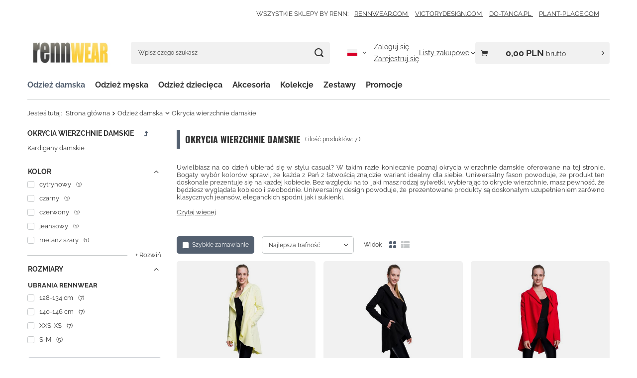

--- FILE ---
content_type: text/html; charset=utf-8
request_url: https://rennwear.com/pol_m_Odziez-damska_Okrycia-wierzchnie-damskie-917.html
body_size: 24100
content:
<!DOCTYPE html>
<html lang="pl" class="--vat --gross " ><head><link rel="preload" as="image" fetchpriority="high" media="(max-width: 420px)" href="/hpeciai/6a262e0b4d403c1edf4f534894dee8c6/pol_is_Kardigan-damski-i-dzieciecy-cytrynowy-2838jpg"><link rel="preload" as="image" fetchpriority="high" media="(min-width: 420.1px)" href="/hpeciai/085a389a6d3faa3baa661b4f0aca378b/pol_il_Kardigan-damski-i-dzieciecy-cytrynowy-2838jpg"><link rel="preload" as="image" fetchpriority="high" media="(max-width: 420px)" href="/hpeciai/355ab92f0b0d324ed9a392d9c443b407/pol_is_Kardigan-damski-i-dzieciecy-czarny-2840jpg"><link rel="preload" as="image" fetchpriority="high" media="(min-width: 420.1px)" href="/hpeciai/9634f33a0d2632aa67247d9d0c5061d4/pol_il_Kardigan-damski-i-dzieciecy-czarny-2840jpg"><meta name="viewport" content="initial-scale = 1.0, maximum-scale = 5.0, width=device-width, viewport-fit=cover"><meta http-equiv="Content-Type" content="text/html; charset=utf-8"><meta http-equiv="X-UA-Compatible" content="IE=edge"><title>Okrycia wierzchnie damskie | Rennwear.com</title><meta name="description" content='Zapraszamy do odwiedzenia kategorii: "Okrycia wierzchnie damskie" w sklepie Rennwear.com. Mamy nadzieję, że znajdziesz tu produkty na miarę swoich oczekiwań!'><link rel="icon" href="/gfx/pol/favicon.ico"><meta name="theme-color" content="#546070"><meta name="msapplication-navbutton-color" content="#546070"><meta name="apple-mobile-web-app-status-bar-style" content="#546070"><link rel="stylesheet" type="text/css" href="/gfx/pol/search_style.css.gzip?r=1765969828"><script>var app_shop={urls:{prefix:'data="/gfx/'.replace('data="', '')+'pol/',graphql:'/graphql/v1/'},vars:{meta:{viewportContent:'initial-scale = 1.0, maximum-scale = 5.0, width=device-width, viewport-fit=cover'},priceType:'gross',priceTypeVat:true,productDeliveryTimeAndAvailabilityWithBasket:false,geoipCountryCode:'US',fairShopLogo: { enabled: true, image: '/gfx/standards/superfair_light.svg'},currency:{id:'PLN',symbol:'PLN',country:'pl',format:'###,##0.00',beforeValue:false,space:true,decimalSeparator:',',groupingSeparator:' '},language:{id:'pol',symbol:'pl',name:'Polski'},omnibus:{enabled:true,rebateCodeActivate:false,hidePercentageDiscounts:false,},},txt:{priceTypeText:' brutto',},fn:{},fnrun:{},files:[],graphql:{}};const getCookieByName=(name)=>{const value=`; ${document.cookie}`;const parts = value.split(`; ${name}=`);if(parts.length === 2) return parts.pop().split(';').shift();return false;};if(getCookieByName('freeeshipping_clicked')){document.documentElement.classList.remove('--freeShipping');}if(getCookieByName('rabateCode_clicked')){document.documentElement.classList.remove('--rabateCode');}function hideClosedBars(){const closedBarsArray=JSON.parse(localStorage.getItem('closedBars'))||[];if(closedBarsArray.length){const styleElement=document.createElement('style');styleElement.textContent=`${closedBarsArray.map((el)=>`#${el}`).join(',')}{display:none !important;}`;document.head.appendChild(styleElement);}}hideClosedBars();</script><meta name="robots" content="index,follow"><meta name="rating" content="general"><meta name="Author" content="rennWEAR na bazie IdoSell (www.idosell.com/shop).">
<!-- Begin LoginOptions html -->

<style>
#client_new_social .service_item[data-name="service_Apple"]:before, 
#cookie_login_social_more .service_item[data-name="service_Apple"]:before,
.oscop_contact .oscop_login__service[data-service="Apple"]:before {
    display: block;
    height: 2.6rem;
    content: url('/gfx/standards/apple.svg?r=1743165583');
}
.oscop_contact .oscop_login__service[data-service="Apple"]:before {
    height: auto;
    transform: scale(0.8);
}
#client_new_social .service_item[data-name="service_Apple"]:has(img.service_icon):before,
#cookie_login_social_more .service_item[data-name="service_Apple"]:has(img.service_icon):before,
.oscop_contact .oscop_login__service[data-service="Apple"]:has(img.service_icon):before {
    display: none;
}
</style>

<!-- End LoginOptions html -->

<!-- Open Graph -->
<meta property="og:type" content="website"><meta property="og:url" content="https://rennwear.com/pol_m_Odziez-damska_Okrycia-wierzchnie-damskie-917.html
"><meta property="og:title" content="Okrycia wierzchnie damskie | Rennwear.com"><meta property="og:description" content="Zapraszamy do odwiedzenia kategorii: "Okrycia wierzchnie damskie" w sklepie Rennwear.com. Mamy nadzieję, że znajdziesz tu produkty na miarę swoich oczekiwań!"><meta property="og:site_name" content="rennWEAR"><meta property="og:locale" content="pl_PL"><meta property="og:locale:alternate" content="en_GB"><meta property="og:image" content="https://rennwear.com/hpeciai/c5d2f002a07e8a206707d77a1a4edc89/pol_pl_Kardigan-damski-i-dzieciecy-cytrynowy-2838_9.jpg"><meta property="og:image:width" content="570"><meta property="og:image:height" content="639"><link rel="manifest" href="https://rennwear.com/data/include/pwa/4/manifest.json?t=3"><meta name="apple-mobile-web-app-capable" content="yes"><meta name="apple-mobile-web-app-status-bar-style" content="black"><meta name="apple-mobile-web-app-title" content="rennwear.com"><link rel="apple-touch-icon" href="/data/include/pwa/4/icon-128.png"><link rel="apple-touch-startup-image" href="/data/include/pwa/4/logo-512.png" /><meta name="msapplication-TileImage" content="/data/include/pwa/4/icon-144.png"><meta name="msapplication-TileColor" content="#2F3BA2"><meta name="msapplication-starturl" content="/"><script type="application/javascript">var _adblock = true;</script><script async src="/data/include/advertising.js"></script><script type="application/javascript">var statusPWA = {
                online: {
                    txt: "Połączono z internetem",
                    bg: "#5fa341"
                },
                offline: {
                    txt: "Brak połączenia z internetem",
                    bg: "#eb5467"
                }
            }</script><script async type="application/javascript" src="/ajax/js/pwa_online_bar.js?v=1&r=6"></script><script type="application/javascript" src="/ajax/js/webpush_subscription.js?v=1&r=4"></script><script type="application/javascript">WebPushHandler.publicKey = 'BFu8QQ7tVAhlRrh55KC072V0+xucNh9/K/3IqX4Vurj4g99mToZPD4lzoNhQPIi26voLPl5er5RHvaPcjisQFNs=';WebPushHandler.version = '1';WebPushHandler.setPermissionValue();</script><script >
window.dataLayer = window.dataLayer || [];
window.gtag = function gtag() {
dataLayer.push(arguments);
}
gtag('consent', 'default', {
'ad_storage': 'denied',
'analytics_storage': 'denied',
'ad_personalization': 'denied',
'ad_user_data': 'denied',
'wait_for_update': 500
});

gtag('set', 'ads_data_redaction', true);
</script><script id="iaiscript_2" data-requirements="W10=" data-ga4_sel="ga4script">
window.iaiscript_2 = `<${'script'}  class='google_consent_mode_update'>
gtag('consent', 'update', {
'ad_storage': 'granted',
'analytics_storage': 'granted',
'ad_personalization': 'granted',
'ad_user_data': 'granted'
});
</${'script'}>`;
</script>
<!-- End Open Graph -->

<link rel="canonical" href="https://rennwear.com/pol_m_Odziez-damska_Okrycia-wierzchnie-damskie-917.html" />
<link rel="alternate" hreflang="en" href="https://rennwear.com/eng_m_Female-clothing_Womens-outerwear-917.html" />
<link rel="alternate" hreflang="pl" href="https://rennwear.com/pol_m_Odziez-damska_Okrycia-wierzchnie-damskie-917.html" />
                <!-- Global site tag (gtag.js) -->
                <script  async src="https://www.googletagmanager.com/gtag/js?id=AW-822171031"></script>
                <script >
                    window.dataLayer = window.dataLayer || [];
                    window.gtag = function gtag(){dataLayer.push(arguments);}
                    gtag('js', new Date());
                    
                    gtag('config', 'AW-822171031', {"allow_enhanced_conversions":true});

                </script>
                <script id="iaiscript_1" data-requirements="eyJtYXJrZXRpbmciOlsicmV2aHVudGVyIl19">
window.iaiscript_1 = `<img src="https://app.revhunter.tech/px?p=idosell&m=4&c=1926&type=start" width="0" height="0" style="display: none;"/>`;
</script><script type="text/javascript" src="/expressCheckout/smileCheckout.php?v=3"></script><style>express-checkout:not(:defined){-webkit-appearance:none;background:0 0;display:block !important;outline:0;width:100%;min-height:48px;position:relative}</style></head><body>
<!-- Begin additional html or js -->


<!--21|4|15-->
<!-- Kod tagu remarketingowego Google -->
<!--------------------------------------------------
Tagi remarketingowe nie mogą być wiązane z informacjami umożliwiającymi identyfikację osób ani umieszczane na stronach o tematyce należącej do kategorii kontrowersyjnych. Więcej informacji oraz instrukcje konfiguracji tagu znajdziesz tutaj: http://google.com/ads/remarketingsetup
--------------------------------------------------->
<script type="text/javascript">
/*  */
var google_conversion_id = 854881595;
var google_custom_params = window.google_tag_params;
var google_remarketing_only = true;
/*  */
</script>
<script type="text/javascript" src="//www.googleadservices.com/pagead/conversion.js">
</script>
<noscript>
<div style="display:inline;">
<img height="1" width="1" style="border-style:none;" alt="" src="//googleads.g.doubleclick.net/pagead/viewthroughconversion/854881595/?guid=ON&amp;script=0"/>
</div>
</noscript>


<!-- End additional html or js -->
<script id="iaiscript_3" data-requirements="eyJtYXJrZXRpbmciOlsicmV2aHVudGVyIl19">
window.iaiscript_3 = `<img src="https://app.revhunter.tech/px?p=idosell&m=4&c=1926&type=start" width="0" height="0" style="display: none;"/>`;
</script><div id="container" class="search_page container max-width-1200"><header class=" commercial_banner"><script class="ajaxLoad">app_shop.vars.vat_registered="true";app_shop.vars.currency_format="###,##0.00";app_shop.vars.currency_before_value=false;app_shop.vars.currency_space=true;app_shop.vars.symbol="PLN";app_shop.vars.id="PLN";app_shop.vars.baseurl="http://rennwear.com/";app_shop.vars.sslurl="https://rennwear.com/";app_shop.vars.curr_url="%2Fpol_m_Odziez-damska_Okrycia-wierzchnie-damskie-917.html";var currency_decimal_separator=',';var currency_grouping_separator=' ';app_shop.vars.blacklist_extension=["exe","com","swf","js","php"];app_shop.vars.blacklist_mime=["application/javascript","application/octet-stream","message/http","text/javascript","application/x-deb","application/x-javascript","application/x-shockwave-flash","application/x-msdownload"];app_shop.urls.contact="/contact-pol.html";</script><div id="viewType" style="display:none"></div><div id="menu_skip" class="menu_skip"><a href="#layout" class="btn --outline --medium menu_skip__link --layout">Przejdź do zawartości strony</a><a href="#menu_categories" class="btn --outline --medium menu_skip__link --menu">Przejdź do kategorii</a></div><div class="bars_top bars"><div class="bars__item" id="bar36" style="--background-color:#ffffff;--border-color:#ffffff;--font-color:;"><div class="bars__wrapper"><div class="bars__content">  <div align="right">
WSZYSTKIE SKLEPY BY RENN: 
&nbsp&nbsp    
 
 <a href="https://www.rennwear.com">
RENNWEAR.COM
 </a>
 &nbsp &nbsp

 <a href="https://www.victorydesign.pl">
VICTORYDESIGN.COM
 </a>
&nbsp &nbsp
 
 <a href="https://www.do-tanca.pl">
DO-TANCA.PL
 </a>
&nbsp &nbsp

 <a href="https://www.plant-place.com">
PLANT-PLACE.COM
 </a>
 
 </div></div></div></div></div><script>document.documentElement.style.setProperty('--bars-height',`${document.querySelector('.bars_top').offsetHeight}px`);</script><div id="logo" class="d-flex align-items-center"><a href="/" target="_self" aria-label="Logo sklepu"><img src="/data/gfx/mask/pol/logo_4_big.jpg" alt="Rennwear.com - odzież damska i pole dance" width="350" height="114"></a></div><form action="https://rennwear.com/search.php" method="get" id="menu_search" class="menu_search"><a href="#showSearchForm" class="menu_search__mobile" aria-label="Szukaj"></a><div class="menu_search__block"><div class="menu_search__item --input"><input class="menu_search__input" type="text" name="text" autocomplete="off" placeholder="Wpisz czego szukasz" aria-label="Wpisz czego szukasz"><button class="menu_search__submit" type="submit" aria-label="Szukaj"></button></div><div class="menu_search__item --results search_result"></div></div></form><div id="menu_top" class="menu_top"><div id="menu_settings" class="align-items-center justify-content-center justify-content-lg-end"><div class="open_trigger hover__wrapper --hover_touch" tabindex="0" aria-label="Kliknij, aby zmienić język, walutę, kraj dostawy"><span class="d-none d-md-inline-block flag flag_pol"></span><i class="icon-angle-down d-none d-md-inline-block"></i><form class="hover__element --right" action="https://rennwear.com/settings.php" method="post"><ul><li><div class="form-group"><span class="menu_settings_lang_label">Język</span><div class="radio"><label><input type="radio" name="lang" checked value="pol"><span class="flag flag_pol"></span><span>pl</span></label></div><div class="radio"><label><input type="radio" name="lang" value="eng"><span class="flag flag_eng"></span><span>en</span></label></div></div></li><li><div class="form-group"><span for="menu_settings_curr">Waluta</span><div class="select-after"><select class="form-control" name="curr" id="menu_settings_curr" aria-label="Waluta"><option value="PLN" selected>PLN</option><option value="USD">USD (1 PLN = 0.2235USD)
																</option><option value="EUR">EUR (1 PLN = 0.2377EUR)
																</option><option value="CHF">CHF (1 PLN = 0.2067CHF)
																</option><option value="CZK">CZK (1 PLN = 5.777CZK)
																</option><option value="GBP">GBP (1 PLN = 0.1832GBP)
																</option></select></div></div><div class="form-group"><span for="menu_settings_country">Dostawa do</span><div class="select-after"><select class="form-control" name="country" id="menu_settings_country" aria-label="Dostawa do"><option value="1143020016">Austria</option><option value="1143020022">Belgia</option><option value="1143020033">Bułgaria</option><option value="1143020038">Chorwacja</option><option value="1143020042">Dania</option><option value="1143020051">Estonia</option><option value="1143020056">Finland</option><option value="1143020057">Francja</option><option value="1143020062">Grecja</option><option value="1143020075">Hiszpania</option><option value="1143020076">Holandia</option><option value="1143020116">Litwa</option><option value="1143020118">Łotwa</option><option value="1143020117">Luksembourg</option><option value="1143020143">Niemcy</option><option selected value="1143020003">Polska</option><option value="1143020163">Portugalia</option><option value="1143020169">Rumunia</option><option value="1143020182">Słowacja</option><option value="1143020183">Słowenia</option><option value="1143020193">Szwecja</option><option value="1143020217">Węgry</option><option value="1143020220">Włochy</option></select></div></div></li><li class="buttons"><button class="btn --solid --large" type="submit">
									Zastosuj zmiany
								</button></li></ul></form></div></div><div class="account_links"><a class="account_links__item --signin" href="https://rennwear.com/login.php"><span class="account_links__text --logged-out">Zaloguj się</span></a><a class="account_links__item --register" href="https://rennwear.com/client-new.php?register">
        Zarejestruj się
      </a></div><div class="shopping_list_top hover__wrapper" data-empty="true"><a href="https://rennwear.com/pl/shoppinglist/" class="wishlist_link slt_link --empty" aria-label="Listy zakupowe"><span class="slt_link__text">Listy zakupowe</span></a><div class="slt_lists hover__element"><ul class="slt_lists__nav"><li class="slt_lists__nav_item" data-list_skeleton="true" data-list_id="true" data-shared="true"><a href="#" class="slt_lists__nav_link" data-list_href="true"><span class="slt_lists__nav_name" data-list_name="true"></span><span class="slt_lists__count" data-list_count="true">0</span></a></li><li class="slt_lists__nav_item --empty"><a class="slt_lists__nav_link --empty" href="https://rennwear.com/pl/shoppinglist/"><span class="slt_lists__nav_name" data-list_name="true">Lista zakupowa</span><span class="slt_lists__count" data-list_count="true">0</span></a></li></ul></div></div><div id="menu_basket_wrapper"><div id="menu_balance" class="d-none"><div>
				Saldo
				<strong style="display: none;"></strong></div><a href="https://rennwear.com/client-rebate.php">
				Informacje o rabatach
			</a></div><div id="menu_basket" class="menu_basket"><div class="menu_basket_list empty"><a href="/basketedit.php" aria-label="Wartość koszyka: 0,00 PLN"><strong><b>0,00 PLN</b><span class="price_vat"> brutto</span></strong></a><div id="menu_basket_details"><div id="menu_basket_extrainfo"><div class="menu_basket_extrainfo_sub"><div class="menu_basket_prices"><div class="menu_basket_prices_sub"><table class="menu_basket_prices_wrapper"><tbody><tr><td class="menu_basket_prices_label">Suma netto:</td><td class="menu_basket_prices_value"><span class="menu_basket_prices_netto">0,00 PLN</span></td></tr><tr><td class="menu_basket_prices_label">Suma brutto:</td><td class="menu_basket_prices_value"><span class="menu_basket_prices_brutto">0,00 PLN</span></td></tr></tbody></table></div></div><div class="menu_basket_buttons"><div class="menu_basket_buttons_sub"><a href="https://rennwear.com/basketedit.php?mode=1" class="menu_basket_buttons_basket btn --solid --medium" title="Przejdź na stronę koszyka">
											Przejdź do koszyka
										</a><a href="https://rennwear.com/order1.php" class="menu_basket_buttons_order btn --solid --medium" title="Przejdź do strony składania zamówienia">
											Złóż zamówienie
										</a></div></div></div></div><div id="menu_basket_productlist"><div class="menu_basket_productlist_sub"><table class="menu_basket_product_table"><thead><tr><th class="menu_basket_product_name">Nazwa produktu</th><th class="menu_basket_product_size">Rozmiar</th><th class="menu_basket_product_quantity">Ilość </th><th class="menu_basket_product_price"></th></tr></thead><tbody></tbody></table></div></div></div></div><div class="d-none"><a class="wishes_link link" href="https://rennwear.com/basketedit.php?mode=2" rel="nofollow" title=""><span>Lista zakupowa(0)</span></a><span class="hidden-tablet"> | </span><a class="basket_link link" href="https://rennwear.com/basketedit.php?mode=1" rel="nofollow" title="Twój koszyk jest pusty, najpierw dodaj do niego produkty z naszej oferty.">
					Złóż zamówienie
				</a></div></div></div><script>
			app_shop.vars.formatBasket = true;
		</script><script>
			app_shop.vars.cache_html = true;
		</script></div><nav id="menu_categories" class="wide" aria-label="Kategorie główne"><button type="button" class="navbar-toggler" aria-label="Menu"><i class="icon-reorder"></i></button><div class="navbar-collapse" id="menu_navbar"><ul class="navbar-nav mx-md-n2"><li class="nav-item nav-open"><span class="nav-link-wrapper"><a  href="/pol_m_Odziez-damska-846.html" target="_self" title="Odzież damska" class="nav-link --l1 active" >Odzież damska</a><button class="nav-link-expand" type="button" aria-label="Odzież damska, Menu"></button></span><ul class="navbar-subnav"><li class="nav-header"><a href="#backLink" class="nav-header__backLink" aria-label="Wróć"><i class="icon-angle-left"></i></a><a  href="/pol_m_Odziez-damska-846.html" target="_self" title="Odzież damska" class="nav-link --l1 active" >Odzież damska</a></li><li class="nav-item"><a  href="/pol_m_Odziez-damska_BIELIZNA-SPORTOWA-DAMSKA-2097.html" target="_self" title="BIELIZNA SPORTOWA DAMSKA" class="nav-link --l2" >BIELIZNA SPORTOWA DAMSKA</a><ul class="navbar-subsubnav"><li class="nav-header"><a href="#backLink" class="nav-header__backLink" aria-label="Wróć"><i class="icon-angle-left"></i></a><a  href="/pol_m_Odziez-damska_BIELIZNA-SPORTOWA-DAMSKA-2097.html" target="_self" title="BIELIZNA SPORTOWA DAMSKA" class="nav-link --l2" >BIELIZNA SPORTOWA DAMSKA</a></li><li class="nav-item"><a  href="/pol_m_Odziez-damska_BIELIZNA-SPORTOWA-DAMSKA_Biustonosze-sportowe-damskie-2098.html" target="_self" title="Biustonosze sportowe damskie" class="nav-link --l3" >Biustonosze sportowe damskie</a></li><li class="nav-item"><a  href="/pol_m_Odziez-damska_BIELIZNA-SPORTOWA-DAMSKA_Body-bielizniane-pod-stroj-startowy-damskie-3404.html" target="_self" title="Body bieliźniane pod strój startowy damskie" class="nav-link --l3" >Body bieliźniane pod strój startowy damskie</a></li><li class="nav-item"><a  href="/pol_m_Odziez-damska_BIELIZNA-SPORTOWA-DAMSKA_Majtki-sportowe-bielizniane-pod-stroj-startowy-3045.html" target="_self" title="Majtki sportowe bieliźniane pod strój startowy" class="nav-link --l3" >Majtki sportowe bieliźniane pod strój startowy</a></li><li class="nav-item"><a  href="/pol_m_Odziez-damska_BIELIZNA-SPORTOWA-DAMSKA_Spodenki-i-legginsy-bielizniane-damskie-3394.html" target="_self" title="Spodenki i legginsy bieliźniane damskie" class="nav-link --l3" >Spodenki i legginsy bieliźniane damskie</a></li></ul></li><li class="nav-item"><a  href="/pol_m_Odziez-damska_BODY-DAMSKIE-857.html" target="_self" title="BODY DAMSKIE" class="nav-link --l2" >BODY DAMSKIE</a><ul class="navbar-subsubnav"><li class="nav-header"><a href="#backLink" class="nav-header__backLink" aria-label="Wróć"><i class="icon-angle-left"></i></a><a  href="/pol_m_Odziez-damska_BODY-DAMSKIE-857.html" target="_self" title="BODY DAMSKIE" class="nav-link --l2" >BODY DAMSKIE</a></li><li class="nav-item"><a  href="/pol_m_Odziez-damska_BODY-DAMSKIE_Body-na-cienkich-ramiaczkach-damskie-3406.html" target="_self" title="Body na cienkich ramiączkach damskie" class="nav-link --l3" >Body na cienkich ramiączkach damskie</a></li><li class="nav-item"><a  href="/pol_m_Odziez-damska_BODY-DAMSKIE_Body-szerokie-ramiaczka-Body-bezrekawnik-damski-1674.html" target="_self" title="Body szerokie ramiączka | Body bezrękawnik damski" class="nav-link --l3" >Body szerokie ramiączka | Body bezrękawnik damski</a></li><li class="nav-item"><a  href="/pol_m_Odziez-damska_BODY-DAMSKIE_Body-z-krotkim-rekawem-damskie-1675.html" target="_self" title="Body z krótkim rękawem damskie" class="nav-link --l3" >Body z krótkim rękawem damskie</a></li><li class="nav-item"><a  href="/pol_m_Odziez-damska_BODY-DAMSKIE_Body-z-rekawem-3-4-damskie-1677.html" target="_self" title="Body z rękawem 3/4 damskie" class="nav-link --l3" >Body z rękawem 3/4 damskie</a></li><li class="nav-item"><a  href="/pol_m_Odziez-damska_BODY-DAMSKIE_Body-z-dlugim-rekawem-damskie-1676.html" target="_self" title="Body z długim rękawem damskie" class="nav-link --l3" >Body z długim rękawem damskie</a></li><li class="nav-item"><a  href="/pol_m_Odziez-damska_BODY-DAMSKIE_Body-z-wycieciem-damskie-1678.html" target="_self" title="Body z wycięciem damskie" class="nav-link --l3" >Body z wycięciem damskie</a></li></ul></li><li class="nav-item"><a  href="/pol_m_Odziez-damska_STROJE-KOSTIUMY-STARTOWE-SCENICZNE-3413.html" target="_self" title="STROJE KOSTIUMY STARTOWE | SCENICZNE" class="nav-link --l2" >STROJE KOSTIUMY STARTOWE | SCENICZNE</a><ul class="navbar-subsubnav"><li class="nav-header"><a href="#backLink" class="nav-header__backLink" aria-label="Wróć"><i class="icon-angle-left"></i></a><a  href="/pol_m_Odziez-damska_STROJE-KOSTIUMY-STARTOWE-SCENICZNE-3413.html" target="_self" title="STROJE KOSTIUMY STARTOWE | SCENICZNE" class="nav-link --l2" >STROJE KOSTIUMY STARTOWE | SCENICZNE</a></li><li class="nav-item"><a  href="/pol_m_Odziez-damska_STROJE-KOSTIUMY-STARTOWE-SCENICZNE_Body-startowe-damskie-3414.html" target="_self" title="Body startowe damskie" class="nav-link --l3" >Body startowe damskie</a></li></ul></li><li class="nav-item"><a  href="/pol_m_Odziez-damska_BLUZKI-KOSZULKI-T-SHIRTY-TOPY-CROPY-damskie-854.html" target="_self" title="BLUZKI | KOSZULKI | T-SHIRTY | TOPY | CROPY damskie" class="nav-link --l2" >BLUZKI | KOSZULKI | T-SHIRTY | TOPY | CROPY damskie</a><ul class="navbar-subsubnav more"><li class="nav-header"><a href="#backLink" class="nav-header__backLink" aria-label="Wróć"><i class="icon-angle-left"></i></a><a  href="/pol_m_Odziez-damska_BLUZKI-KOSZULKI-T-SHIRTY-TOPY-CROPY-damskie-854.html" target="_self" title="BLUZKI | KOSZULKI | T-SHIRTY | TOPY | CROPY damskie" class="nav-link --l2" >BLUZKI | KOSZULKI | T-SHIRTY | TOPY | CROPY damskie</a></li><li class="nav-item"><a  href="/pol_m_Odziez-damska_BLUZKI-KOSZULKI-T-SHIRTY-TOPY-CROPY-damskie_Bokserki-Tank-topy-damskie-3411.html" target="_self" title="Bokserki | Tank topy damskie" class="nav-link --l3" >Bokserki | Tank topy damskie</a></li><li class="nav-item"><a  href="/pol_m_Odziez-damska_BLUZKI-KOSZULKI-T-SHIRTY-TOPY-CROPY-damskie_Koszulka-oversize-1682.html" target="_self" title="Koszulka oversize" class="nav-link --l3" >Koszulka oversize</a></li><li class="nav-item"><a  href="/pol_m_Odziez-damska_BLUZKI-KOSZULKI-T-SHIRTY-TOPY-CROPY-damskie_Koszulka-na-ramiaczkach-1681.html" target="_self" title="Koszulka na ramiączkach" class="nav-link --l3" >Koszulka na ramiączkach</a></li><li class="nav-item"><a  href="/pol_m_Odziez-damska_BLUZKI-KOSZULKI-T-SHIRTY-TOPY-CROPY-damskie_Koszulka-bez-rekawow-1683.html" target="_self" title="Koszulka bez rękawów" class="nav-link --l3" >Koszulka bez rękawów</a></li><li class="nav-item"><a  href="/pol_m_Odziez-damska_BLUZKI-KOSZULKI-T-SHIRTY-TOPY-CROPY-damskie_Koszulka-z-krotkim-rekawem-3412.html" target="_self" title="Koszulka z krótkim rękawem" class="nav-link --l3" >Koszulka z krótkim rękawem</a></li><li class="nav-item"><a  href="/pol_m_Odziez-damska_BLUZKI-KOSZULKI-T-SHIRTY-TOPY-CROPY-damskie_Koszulka-z-rekawem-3-4-1684.html" target="_self" title="Koszulka z rękawem 3/4" class="nav-link --l3" >Koszulka z rękawem 3/4</a></li><li class="nav-item"><a  href="/pol_m_Odziez-damska_BLUZKI-KOSZULKI-T-SHIRTY-TOPY-CROPY-damskie_Koszulka-z-dlugim-rekawem-1685.html" target="_self" title="Koszulka z długim rękawem" class="nav-link --l3" >Koszulka z długim rękawem</a></li><li class="nav-item"><a  href="/pol_m_Odziez-damska_BLUZKI-KOSZULKI-T-SHIRTY-TOPY-CROPY-damskie_Koszulki-rozpinane-1686.html" target="_self" title="Koszulki rozpinane" class="nav-link --l3" >Koszulki rozpinane</a></li><li class="nav-item"><a  href="/pol_m_Odziez-damska_BLUZKI-KOSZULKI-T-SHIRTY-TOPY-CROPY-damskie_Koszulki-asymetryczne-1766.html" target="_self" title="Koszulki asymetryczne" class="nav-link --l3" >Koszulki asymetryczne</a></li><li class="nav-item"><a  href="/pol_m_Odziez-damska_BLUZKI-KOSZULKI-T-SHIRTY-TOPY-CROPY-damskie_T-shirty-damskie-3409.html" target="_self" title="T-shirty damskie" class="nav-link --l3" >T-shirty damskie</a></li><li class="nav-item"><a  href="/pol_m_Odziez-damska_BLUZKI-KOSZULKI-T-SHIRTY-TOPY-CROPY-damskie_Topy-Crop-topy-3410.html" target="_self" title="Topy | Crop topy" class="nav-link --l3" >Topy | Crop topy</a></li><li class="nav-item --extend"><a href="" class="nav-link --l3" txt_alt="- Zwiń">+ Rozwiń</a></li></ul></li><li class="nav-item"><a  href="/pol_m_Odziez-damska_Bluzy-damskie-915.html" target="_self" title="Bluzy damskie" class="nav-link --l2" >Bluzy damskie</a><ul class="navbar-subsubnav"><li class="nav-header"><a href="#backLink" class="nav-header__backLink" aria-label="Wróć"><i class="icon-angle-left"></i></a><a  href="/pol_m_Odziez-damska_Bluzy-damskie-915.html" target="_self" title="Bluzy damskie" class="nav-link --l2" >Bluzy damskie</a></li><li class="nav-item"><a  href="/pol_m_Odziez-damska_Bluzy-damskie_Bluzy-wkladane-1769.html" target="_self" title="Bluzy wkładane" class="nav-link --l3" >Bluzy wkładane</a></li><li class="nav-item"><a  href="/pol_m_Odziez-damska_Bluzy-damskie_Bluzy-rozpinane-1670.html" target="_self" title="Bluzy rozpinane" class="nav-link --l3" >Bluzy rozpinane</a></li><li class="nav-item"><a  href="/pol_m_Odziez-damska_Bluzy-damskie_Bluzy-z-kapturem-1669.html" target="_self" title="Bluzy z kapturem" class="nav-link --l3" >Bluzy z kapturem</a></li><li class="nav-item"><a  href="/pol_m_Odziez-damska_Bluzy-damskie_Bluzy-z-kieszeniami-1696.html" target="_self" title="Bluzy z kieszeniami" class="nav-link --l3" >Bluzy z kieszeniami</a></li><li class="nav-item"><a  href="/pol_m_Odziez-damska_Bluzy-damskie_Bluzy-krotkie-1671.html" target="_self" title="Bluzy krótkie" class="nav-link --l3" >Bluzy krótkie</a></li></ul></li><li class="nav-item"><a  href="/pol_m_Odziez-damska_Kombinezony-damskie-858.html" target="_self" title="Kombinezony damskie" class="nav-link --l2" >Kombinezony damskie</a><ul class="navbar-subsubnav"><li class="nav-header"><a href="#backLink" class="nav-header__backLink" aria-label="Wróć"><i class="icon-angle-left"></i></a><a  href="/pol_m_Odziez-damska_Kombinezony-damskie-858.html" target="_self" title="Kombinezony damskie" class="nav-link --l2" >Kombinezony damskie</a></li><li class="nav-item"><a  href="/pol_m_Odziez-damska_Kombinezony-damskie_Kombinezony-eleganckie-damskie-1714.html" target="_self" title="Kombinezony eleganckie damskie" class="nav-link --l3" >Kombinezony eleganckie damskie</a></li><li class="nav-item"><a  href="/pol_m_Odziez-damska_Kombinezony-damskie_Kombinezony-sportowe-Trykoty-pelne-1715.html" target="_self" title="Kombinezony sportowe, Trykoty pełne" class="nav-link --l3" >Kombinezony sportowe, Trykoty pełne</a></li></ul></li><li class="nav-item"><a  href="/pol_m_Odziez-damska_Legginsy-damskie-Getry-damskie-1698.html" target="_self" title="Legginsy damskie / Getry damskie" class="nav-link --l2" >Legginsy damskie / Getry damskie</a><ul class="navbar-subsubnav"><li class="nav-header"><a href="#backLink" class="nav-header__backLink" aria-label="Wróć"><i class="icon-angle-left"></i></a><a  href="/pol_m_Odziez-damska_Legginsy-damskie-Getry-damskie-1698.html" target="_self" title="Legginsy damskie / Getry damskie" class="nav-link --l2" >Legginsy damskie / Getry damskie</a></li><li class="nav-item"><a  href="/pol_m_Odziez-damska_Legginsy-damskie-Getry-damskie_Legginsy-z-wysokim-stanem-1703.html" target="_self" title="Legginsy z wysokim stanem" class="nav-link --l3" >Legginsy z wysokim stanem</a></li><li class="nav-item"><a  href="/pol_m_Odziez-damska_Legginsy-damskie-Getry-damskie_Legginsy-z-lampasami-1704.html" target="_self" title="Legginsy z lampasami" class="nav-link --l3" >Legginsy z lampasami</a></li><li class="nav-item"><a  href="/pol_m_Odziez-damska_Legginsy-damskie-Getry-damskie_Legginsy-z-krotka-nogawka-1705.html" target="_self" title="Legginsy z krótką nogawką" class="nav-link --l3" >Legginsy z krótką nogawką</a></li><li class="nav-item"><a  href="/pol_m_Odziez-damska_Legginsy-damskie-Getry-damskie_Legginsy-z-nogawka-3-4-1707.html" target="_self" title="Legginsy z nogawką 3/4" class="nav-link --l3" >Legginsy z nogawką 3/4</a></li><li class="nav-item"><a  href="/pol_m_Odziez-damska_Legginsy-damskie-Getry-damskie_Legginsy-z-dluga-nogawka-1706.html" target="_self" title="Legginsy z długa nogawką" class="nav-link --l3" >Legginsy z długa nogawką</a></li><li class="nav-item"><a  href="/pol_m_Odziez-damska_Legginsy-damskie-Getry-damskie_Legginsy-z-eko-skory-1710.html" target="_self" title="Legginsy z eko skóry" class="nav-link --l3" >Legginsy z eko skóry</a></li></ul></li><li class="nav-item"><a  href="/pol_m_Odziez-damska_Spodenki-damskie-1697.html" target="_self" title="Spodenki damskie" class="nav-link --l2" >Spodenki damskie</a><ul class="navbar-subsubnav"><li class="nav-header"><a href="#backLink" class="nav-header__backLink" aria-label="Wróć"><i class="icon-angle-left"></i></a><a  href="/pol_m_Odziez-damska_Spodenki-damskie-1697.html" target="_self" title="Spodenki damskie" class="nav-link --l2" >Spodenki damskie</a></li><li class="nav-item"><a  href="/pol_m_Odziez-damska_Spodenki-damskie_Spodenki-dresowe-damskie-1708.html" target="_self" title="Spodenki dresowe damskie" class="nav-link --l3" >Spodenki dresowe damskie</a></li><li class="nav-item"><a  href="/pol_m_Odziez-damska_Spodenki-damskie_Spodenki-z-wysokim-stanem-1709.html" target="_self" title="Spodenki z wysokim stanem" class="nav-link --l3" >Spodenki z wysokim stanem</a></li><li class="nav-item"><a  href="/pol_m_Odziez-damska_Spodenki-damskie_Szorty-krotkie-damskie-1712.html" target="_self" title="Szorty krótkie damskie" class="nav-link --l3" >Szorty krótkie damskie</a></li></ul></li><li class="nav-item"><a  href="/pol_m_Odziez-damska_Spodnice-damskie-852.html" target="_self" title="Spódnice damskie" class="nav-link --l2" >Spódnice damskie</a><ul class="navbar-subsubnav"><li class="nav-header"><a href="#backLink" class="nav-header__backLink" aria-label="Wróć"><i class="icon-angle-left"></i></a><a  href="/pol_m_Odziez-damska_Spodnice-damskie-852.html" target="_self" title="Spódnice damskie" class="nav-link --l2" >Spódnice damskie</a></li><li class="nav-item"><a  href="/pol_m_Odziez-damska_Spodnice-damskie_Spodnice-olowkowe-910.html" target="_self" title="Spódnice ołówkowe" class="nav-link --l3" >Spódnice ołówkowe</a></li><li class="nav-item"><a  href="/pol_m_Odziez-damska_Spodnice-damskie_Spodnice-szyfonowe-941.html" target="_self" title="Spódnice szyfonowe" class="nav-link --l3" >Spódnice szyfonowe</a></li><li class="nav-item"><a  href="/pol_m_Odziez-damska_Spodnice-damskie_Spodnice-rozkloszowane-911.html" target="_self" title="Spódnice rozkloszowane" class="nav-link --l3" >Spódnice rozkloszowane</a></li><li class="nav-item"><a  href="/pol_m_Odziez-damska_Spodnice-damskie_Spodnice-tiulowe-912.html" target="_self" title="Spódnice tiulowe" class="nav-link --l3" >Spódnice tiulowe</a></li><li class="nav-item"><a  href="/pol_m_Odziez-damska_Spodnice-damskie_Spodnice-mini-1665.html" target="_self" title="Spódnice mini" class="nav-link --l3" >Spódnice mini</a></li><li class="nav-item"><a  href="/pol_m_Odziez-damska_Spodnice-damskie_Spodnice-midi-1666.html" target="_self" title="Spódnice midi" class="nav-link --l3" >Spódnice midi</a></li><li class="nav-item"><a  href="/pol_m_Odziez-damska_Spodnice-damskie_Spodnice-dlugie-maxi-1667.html" target="_self" title="Spódnice długie maxi" class="nav-link --l3" >Spódnice długie maxi</a></li><li class="nav-item"><a  href="/pol_m_Odziez-damska_Spodnice-damskie_Spodnice-z-rozcieciem-1687.html" target="_self" title="Spódnice z rozcięciem" class="nav-link --l3" >Spódnice z rozcięciem</a></li></ul></li><li class="nav-item"><a  href="/pol_m_Odziez-damska_Sukienki-damskie-850.html" target="_self" title="Sukienki damskie" class="nav-link --l2" >Sukienki damskie</a><ul class="navbar-subsubnav"><li class="nav-header"><a href="#backLink" class="nav-header__backLink" aria-label="Wróć"><i class="icon-angle-left"></i></a><a  href="/pol_m_Odziez-damska_Sukienki-damskie-850.html" target="_self" title="Sukienki damskie" class="nav-link --l2" >Sukienki damskie</a></li><li class="nav-item"><a  href="/pol_m_Odziez-damska_Sukienki-damskie_Sukienki-mini-1656.html" target="_self" title="Sukienki mini" class="nav-link --l3" >Sukienki mini</a></li><li class="nav-item"><a  href="/pol_m_Odziez-damska_Sukienki-damskie_Sukienki-midi-1657.html" target="_self" title="Sukienki midi" class="nav-link --l3" >Sukienki midi</a></li><li class="nav-item"><a  href="/pol_m_Odziez-damska_Sukienki-damskie_Sukienki-maxi-1658.html" target="_self" title="Sukienki maxi" class="nav-link --l3" >Sukienki maxi</a></li><li class="nav-item"><a  href="/pol_m_Odziez-damska_Sukienki-damskie_Sukienki-olowkowe-851.html" target="_self" title="Sukienki ołówkowe" class="nav-link --l3" >Sukienki ołówkowe</a></li><li class="nav-item"><a  href="/pol_m_Odziez-damska_Sukienki-damskie_Sukienki-rozkloszowane-908.html" target="_self" title="Sukienki rozkloszowane" class="nav-link --l3" >Sukienki rozkloszowane</a></li><li class="nav-item"><a  href="/pol_m_Odziez-damska_Sukienki-damskie_Sukienki-bez-rekawow-1660.html" target="_self" title="Sukienki bez rękawów" class="nav-link --l3" >Sukienki bez rękawów</a></li><li class="nav-item"><a  href="/pol_m_Odziez-damska_Sukienki-damskie_Sukienki-z-krotkim-rekawem-1661.html" target="_self" title="Sukienki z krótkim rękawem" class="nav-link --l3" >Sukienki z krótkim rękawem</a></li><li class="nav-item"><a  href="/pol_m_Odziez-damska_Sukienki-damskie_Sukienki-z-rekawem-3-4-1662.html" target="_self" title="Sukienki z rękawem 3/4" class="nav-link --l3" >Sukienki z rękawem 3/4</a></li></ul></li><li class="nav-item"><a  href="/pol_m_Odziez-damska_Topy-damskie-916.html" target="_self" title="Topy damskie" class="nav-link --l2" >Topy damskie</a><ul class="navbar-subsubnav"><li class="nav-header"><a href="#backLink" class="nav-header__backLink" aria-label="Wróć"><i class="icon-angle-left"></i></a><a  href="/pol_m_Odziez-damska_Topy-damskie-916.html" target="_self" title="Topy damskie" class="nav-link --l2" >Topy damskie</a></li><li class="nav-item"><a  href="/pol_m_Odziez-damska_Topy-damskie_Topy-bez-rekawow-1689.html" target="_self" title="Topy bez rękawów" class="nav-link --l3" >Topy bez rękawów</a></li><li class="nav-item"><a  href="/pol_m_Odziez-damska_Topy-damskie_Topy-z-krotkim-rekawem-1690.html" target="_self" title="Topy z krótkim rękawem" class="nav-link --l3" >Topy z krótkim rękawem</a></li><li class="nav-item"><a  href="/pol_m_Odziez-damska_Topy-damskie_Topy-z-dlugim-rekawem-1691.html" target="_self" title="Topy z długim rękawem" class="nav-link --l3" >Topy z długim rękawem</a></li></ul></li><li class="nav-item"><a  href="/pol_m_Odziez-damska_Tuniki-damskie-855.html" target="_self" title="Tuniki damskie" class="nav-link --l2" >Tuniki damskie</a><ul class="navbar-subsubnav"><li class="nav-header"><a href="#backLink" class="nav-header__backLink" aria-label="Wróć"><i class="icon-angle-left"></i></a><a  href="/pol_m_Odziez-damska_Tuniki-damskie-855.html" target="_self" title="Tuniki damskie" class="nav-link --l2" >Tuniki damskie</a></li><li class="nav-item"><a  href="/pol_m_Odziez-damska_Tuniki-damskie_Tuniki-plazowe-i-parea-919.html" target="_self" title="Tuniki plażowe i parea" class="nav-link --l3" >Tuniki plażowe i parea</a></li><li class="nav-item"><a  href="/pol_m_Odziez-damska_Tuniki-damskie_Tuniki-dla-puszystych-1693.html" target="_self" title="Tuniki dla puszystych" class="nav-link --l3" >Tuniki dla puszystych</a></li></ul></li><li class="nav-item nav-open"><a  href="/pol_m_Odziez-damska_Okrycia-wierzchnie-damskie-917.html" target="_self" title="Okrycia wierzchnie damskie" class="nav-link --l2 active" >Okrycia wierzchnie damskie</a><ul class="navbar-subsubnav"><li class="nav-header"><a href="#backLink" class="nav-header__backLink" aria-label="Wróć"><i class="icon-angle-left"></i></a><a  href="/pol_m_Odziez-damska_Okrycia-wierzchnie-damskie-917.html" target="_self" title="Okrycia wierzchnie damskie" class="nav-link --l2 active" >Okrycia wierzchnie damskie</a></li><li class="nav-item"><a  href="/pol_m_Odziez-damska_Okrycia-wierzchnie-damskie_Kardigany-damskie-853.html" target="_self" title="Kardigany damskie" class="nav-link --l3" >Kardigany damskie</a></li></ul></li><li class="nav-item"><a  href="/pol_m_Odziez-damska_Spodnie-damskie-856.html" target="_self" title="Spodnie damskie" class="nav-link --l2" >Spodnie damskie</a><ul class="navbar-subsubnav"><li class="nav-header"><a href="#backLink" class="nav-header__backLink" aria-label="Wróć"><i class="icon-angle-left"></i></a><a  href="/pol_m_Odziez-damska_Spodnie-damskie-856.html" target="_self" title="Spodnie damskie" class="nav-link --l2" >Spodnie damskie</a></li><li class="nav-item"><a  href="/pol_m_Odziez-damska_Spodnie-damskie_Spodnie-sportowe-damskie-1699.html" target="_self" title="Spodnie sportowe damskie" class="nav-link --l3" >Spodnie sportowe damskie</a></li><li class="nav-item"><a  href="/pol_m_Odziez-damska_Spodnie-damskie_Spodnie-dresowe-damskie-1700.html" target="_self" title="Spodnie dresowe damskie" class="nav-link --l3" >Spodnie dresowe damskie</a></li><li class="nav-item"><a  href="/pol_m_Odziez-damska_Spodnie-damskie_Spodnie-z-nogawka-3-4-1701.html" target="_self" title="Spodnie z nogawką 3/4" class="nav-link --l3" >Spodnie z nogawką 3/4</a></li><li class="nav-item"><a  href="/pol_m_Odziez-damska_Spodnie-damskie_Spodnie-z-dluga-nogawka-1702.html" target="_self" title="Spodnie z długą nogawką" class="nav-link --l3" >Spodnie z długą nogawką</a></li><li class="nav-item"><a  href="/pol_m_Odziez-damska_Spodnie-damskie_Spodnie-z-kieszeniami-1716.html" target="_self" title="Spodnie z kieszeniami" class="nav-link --l3" >Spodnie z kieszeniami</a></li><li class="nav-item"><a  href="/pol_m_Odziez-damska_Spodnie-damskie_Spodnie-z-obnizonym-krokiem-pumpy-1770.html" target="_self" title="Spodnie z obniżonym krokiem pumpy" class="nav-link --l3" >Spodnie z obniżonym krokiem pumpy</a></li></ul></li><li class="nav-item"><a  href="/pol_m_Odziez-damska_Stroje-kapielowe-Bikini-900.html" target="_self" title="Stroje kąpielowe / Bikini" class="nav-link --l2" >Stroje kąpielowe / Bikini</a><ul class="navbar-subsubnav"><li class="nav-header"><a href="#backLink" class="nav-header__backLink" aria-label="Wróć"><i class="icon-angle-left"></i></a><a  href="/pol_m_Odziez-damska_Stroje-kapielowe-Bikini-900.html" target="_self" title="Stroje kąpielowe / Bikini" class="nav-link --l2" >Stroje kąpielowe / Bikini</a></li><li class="nav-item"><a  href="/pol_m_Odziez-damska_Stroje-kapielowe-Bikini_Dwuczesciowe-stroje-kapielowe-901.html" target="_self" title="Dwuczęściowe stroje kąpielowe" class="nav-link --l3" >Dwuczęściowe stroje kąpielowe</a></li><li class="nav-item"><a  href="/pol_m_Odziez-damska_Stroje-kapielowe-Bikini_Jednoczesciowe-stroje-kapielowe-902.html" target="_self" title="Jednoczęściowe stroje kąpielowe" class="nav-link --l3" >Jednoczęściowe stroje kąpielowe</a></li></ul></li><li class="nav-item empty"><a  href="/pol_m_Odziez-damska_Odziez-z-eko-skory-1668.html" target="_self" title="Odzież z eko skóry" class="nav-link --l2" >Odzież z eko skóry</a></li><li class="nav-item"><a  href="/pol_m_Odziez-damska_Odziez-dla-mam-karmiacych-968.html" target="_self" title="Odzież dla mam karmiących" class="nav-link --l2" >Odzież dla mam karmiących</a><ul class="navbar-subsubnav"><li class="nav-header"><a href="#backLink" class="nav-header__backLink" aria-label="Wróć"><i class="icon-angle-left"></i></a><a  href="/pol_m_Odziez-damska_Odziez-dla-mam-karmiacych-968.html" target="_self" title="Odzież dla mam karmiących" class="nav-link --l2" >Odzież dla mam karmiących</a></li><li class="nav-item"><a  href="/pol_m_Odziez-damska_Odziez-dla-mam-karmiacych_Bluzki-i-tuniki-dla-karmiacych-972.html" target="_self" title="Bluzki i tuniki dla karmiących" class="nav-link --l3" >Bluzki i tuniki dla karmiących</a></li><li class="nav-item"><a  href="/pol_m_Odziez-damska_Odziez-dla-mam-karmiacych_Sukienki-dla-karmiacych-973.html" target="_self" title="Sukienki dla karmiących" class="nav-link --l3" >Sukienki dla karmiących</a></li><li class="nav-item"><a  href="/pol_m_Odziez-damska_Odziez-dla-mam-karmiacych_Sukienki-do-karmienia-piersia-877.html" target="_self" title="Sukienki do karmienia piersią" class="nav-link --l3" >Sukienki do karmienia piersią</a></li></ul></li><li class="nav-item --all empty"><a class="nav-link --l2" href="/pol_m_Odziez-damska-846.html">+ Pokaż wszystkie</a></li></ul></li><li class="nav-item"><span class="nav-link-wrapper"><a  href="/pol_m_Odziez-meska-847.html" target="_self" title="Odzież męska" class="nav-link --l1" >Odzież męska</a><button class="nav-link-expand" type="button" aria-label="Odzież męska, Menu"></button></span><ul class="navbar-subnav"><li class="nav-header"><a href="#backLink" class="nav-header__backLink" aria-label="Wróć"><i class="icon-angle-left"></i></a><a  href="/pol_m_Odziez-meska-847.html" target="_self" title="Odzież męska" class="nav-link --l1" >Odzież męska</a></li><li class="nav-item"><a  href="/pol_m_Odziez-meska_BIELIZNA-SPORTOWA-MESKA-2071.html" target="_self" title="BIELIZNA SPORTOWA MĘSKA" class="nav-link --l2" >BIELIZNA SPORTOWA MĘSKA</a><ul class="navbar-subsubnav"><li class="nav-header"><a href="#backLink" class="nav-header__backLink" aria-label="Wróć"><i class="icon-angle-left"></i></a><a  href="/pol_m_Odziez-meska_BIELIZNA-SPORTOWA-MESKA-2071.html" target="_self" title="BIELIZNA SPORTOWA MĘSKA" class="nav-link --l2" >BIELIZNA SPORTOWA MĘSKA</a></li><li class="nav-item"><a  href="/pol_m_Odziez-meska_BIELIZNA-SPORTOWA-MESKA_Szpongi-meskie-2072.html" target="_self" title="Szpongi męskie" class="nav-link --l3" >Szpongi męskie</a></li><li class="nav-item"><a  href="/pol_m_Odziez-meska_BIELIZNA-SPORTOWA-MESKA_Spodenki-i-legginsy-bielizniane-meskie-2188.html" target="_self" title="Spodenki i legginsy bieliźniane męskie" class="nav-link --l3" >Spodenki i legginsy bieliźniane męskie</a></li></ul></li><li class="nav-item"><a  href="/pol_m_Odziez-meska_Body-i-Trykoty-meskie-860.html" target="_self" title="Body i Trykoty męskie" class="nav-link --l2" >Body i Trykoty męskie</a><ul class="navbar-subsubnav"><li class="nav-header"><a href="#backLink" class="nav-header__backLink" aria-label="Wróć"><i class="icon-angle-left"></i></a><a  href="/pol_m_Odziez-meska_Body-i-Trykoty-meskie-860.html" target="_self" title="Body i Trykoty męskie" class="nav-link --l2" >Body i Trykoty męskie</a></li><li class="nav-item"><a  href="/pol_m_Odziez-meska_Body-i-Trykoty-meskie_Body-bez-rekawow-meskie-2189.html" target="_self" title="Body bez rękawów męskie" class="nav-link --l3" >Body bez rękawów męskie</a></li><li class="nav-item"><a  href="/pol_m_Odziez-meska_Body-i-Trykoty-meskie_Body-z-krotkim-rekawem-meskie-2190.html" target="_self" title="Body z krótkim rękawem męskie" class="nav-link --l3" >Body z krótkim rękawem męskie</a></li><li class="nav-item"><a  href="/pol_m_Odziez-meska_Body-i-Trykoty-meskie_Trykot-pelny-meski-2192.html" target="_self" title="Trykot pełny męski" class="nav-link --l3" >Trykot pełny męski</a></li></ul></li><li class="nav-item empty"><a  href="/pol_m_Odziez-meska_Koszulki-T-shity-meskie-1719.html" target="_self" title="Koszulki / T-shity męskie" class="nav-link --l2" >Koszulki / T-shity męskie</a></li><li class="nav-item"><a  href="/pol_m_Odziez-meska_Bluzy-meskie-1773.html" target="_self" title="Bluzy męskie" class="nav-link --l2" >Bluzy męskie</a><ul class="navbar-subsubnav"><li class="nav-header"><a href="#backLink" class="nav-header__backLink" aria-label="Wróć"><i class="icon-angle-left"></i></a><a  href="/pol_m_Odziez-meska_Bluzy-meskie-1773.html" target="_self" title="Bluzy męskie" class="nav-link --l2" >Bluzy męskie</a></li><li class="nav-item"><a  href="/pol_m_Odziez-meska_Bluzy-meskie_Bluzy-rozpinane-2194.html" target="_self" title="Bluzy rozpinane" class="nav-link --l3" >Bluzy rozpinane</a></li><li class="nav-item"><a  href="/pol_m_Odziez-meska_Bluzy-meskie_Bluzy-z-kieszeniami-2196.html" target="_self" title="Bluzy z kieszeniami" class="nav-link --l3" >Bluzy z kieszeniami</a></li></ul></li><li class="nav-item"><a  href="/pol_m_Odziez-meska_Legginsy-getry-meskie-2197.html" target="_self" title="Legginsy, getry męskie" class="nav-link --l2" >Legginsy, getry męskie</a><ul class="navbar-subsubnav"><li class="nav-header"><a href="#backLink" class="nav-header__backLink" aria-label="Wróć"><i class="icon-angle-left"></i></a><a  href="/pol_m_Odziez-meska_Legginsy-getry-meskie-2197.html" target="_self" title="Legginsy, getry męskie" class="nav-link --l2" >Legginsy, getry męskie</a></li><li class="nav-item"><a  href="/pol_m_Odziez-meska_Legginsy-getry-meskie_Legginsy-z-krotka-nogawka-Kolarki-2198.html" target="_self" title="Legginsy z krótką nogawką / Kolarki" class="nav-link --l3" >Legginsy z krótką nogawką / Kolarki</a></li><li class="nav-item"><a  href="/pol_m_Odziez-meska_Legginsy-getry-meskie_Legginsy-z-nogawka-3-4-2199.html" target="_self" title="Legginsy z nogawką 3/4" class="nav-link --l3" >Legginsy z nogawką 3/4</a></li><li class="nav-item"><a  href="/pol_m_Odziez-meska_Legginsy-getry-meskie_Legginsy-z-dluga-nogawka-2200.html" target="_self" title="Legginsy z długa nogawką" class="nav-link --l3" >Legginsy z długa nogawką</a></li></ul></li><li class="nav-item"><a  href="/pol_m_Odziez-meska_Spodnie-meskie-861.html" target="_self" title="Spodnie męskie" class="nav-link --l2" >Spodnie męskie</a><ul class="navbar-subsubnav"><li class="nav-header"><a href="#backLink" class="nav-header__backLink" aria-label="Wróć"><i class="icon-angle-left"></i></a><a  href="/pol_m_Odziez-meska_Spodnie-meskie-861.html" target="_self" title="Spodnie męskie" class="nav-link --l2" >Spodnie męskie</a></li><li class="nav-item"><a  href="/pol_m_Odziez-meska_Spodnie-meskie_Spodnie-dresowe-meskie-1721.html" target="_self" title="Spodnie dresowe męskie" class="nav-link --l3" >Spodnie dresowe męskie</a></li><li class="nav-item"><a  href="/pol_m_Odziez-meska_Spodnie-meskie_Spodnie-z-dluga-nogawka-2201.html" target="_self" title="Spodnie z długą nogawką" class="nav-link --l3" >Spodnie z długą nogawką</a></li><li class="nav-item"><a  href="/pol_m_Odziez-meska_Spodnie-meskie_Spodnie-z-kieszeniami-2202.html" target="_self" title="Spodnie z kieszeniami" class="nav-link --l3" >Spodnie z kieszeniami</a></li><li class="nav-item"><a  href="/pol_m_Odziez-meska_Spodnie-meskie_Spodnie-z-obnizonym-krokiem-Pumpy-2203.html" target="_self" title="Spodnie z obniżonym krokiem / Pumpy" class="nav-link --l3" >Spodnie z obniżonym krokiem / Pumpy</a></li></ul></li><li class="nav-item --all empty"><a class="nav-link --l2" href="/pol_m_Odziez-meska-847.html">+ Pokaż wszystkie</a></li></ul></li><li class="nav-item"><span class="nav-link-wrapper"><a  href="/pol_m_Odziez-dziecieca-848.html" target="_self" title="Odzież dziecięca" class="nav-link --l1" >Odzież dziecięca</a><button class="nav-link-expand" type="button" aria-label="Odzież dziecięca, Menu"></button></span><ul class="navbar-subnav"><li class="nav-header"><a href="#backLink" class="nav-header__backLink" aria-label="Wróć"><i class="icon-angle-left"></i></a><a  href="/pol_m_Odziez-dziecieca-848.html" target="_self" title="Odzież dziecięca" class="nav-link --l1" >Odzież dziecięca</a></li><li class="nav-item"><a  href="/pol_m_Odziez-dziecieca_BIELIZNA-SPORTOWA-DZIECIECA-3396.html" target="_self" title="BIELIZNA SPORTOWA DZIECIĘCA" class="nav-link --l2" >BIELIZNA SPORTOWA DZIECIĘCA</a><ul class="navbar-subsubnav"><li class="nav-header"><a href="#backLink" class="nav-header__backLink" aria-label="Wróć"><i class="icon-angle-left"></i></a><a  href="/pol_m_Odziez-dziecieca_BIELIZNA-SPORTOWA-DZIECIECA-3396.html" target="_self" title="BIELIZNA SPORTOWA DZIECIĘCA" class="nav-link --l2" >BIELIZNA SPORTOWA DZIECIĘCA</a></li><li class="nav-item"><a  href="/pol_m_Odziez-dziecieca_BIELIZNA-SPORTOWA-DZIECIECA_Biustonosze-sportowe-dziewczece-3397.html" target="_self" title="Biustonosze sportowe dziewczęce" class="nav-link --l3" >Biustonosze sportowe dziewczęce</a></li><li class="nav-item"><a  href="/pol_m_Odziez-dziecieca_BIELIZNA-SPORTOWA-DZIECIECA_Body-bielizniane-pod-stroj-startowy-dziewczece-3405.html" target="_self" title="Body bieliźniane pod strój startowy dziewczęce" class="nav-link --l3" >Body bieliźniane pod strój startowy dziewczęce</a></li><li class="nav-item"><a  href="/pol_m_Odziez-dziecieca_BIELIZNA-SPORTOWA-DZIECIECA_Majtki-sportowe-bielizniane-pod-stroj-startowy-dziewczece-3398.html" target="_self" title="Majtki sportowe bieliźniane pod strój startowy dziewczęce" class="nav-link --l3" >Majtki sportowe bieliźniane pod strój startowy dziewczęce</a></li><li class="nav-item"><a  href="/pol_m_Odziez-dziecieca_BIELIZNA-SPORTOWA-DZIECIECA_Spodenki-i-legginsy-bielizniane-dzieciece-3395.html" target="_self" title="Spodenki i legginsy bieliźniane dziecięce" class="nav-link --l3" >Spodenki i legginsy bieliźniane dziecięce</a></li></ul></li><li class="nav-item"><a  href="/pol_m_Odziez-dziecieca_Body-dzieciece-871.html" target="_self" title="Body dziecięce" class="nav-link --l2" >Body dziecięce</a><ul class="navbar-subsubnav"><li class="nav-header"><a href="#backLink" class="nav-header__backLink" aria-label="Wróć"><i class="icon-angle-left"></i></a><a  href="/pol_m_Odziez-dziecieca_Body-dzieciece-871.html" target="_self" title="Body dziecięce" class="nav-link --l2" >Body dziecięce</a></li><li class="nav-item"><a  href="/pol_m_Odziez-dziecieca_Body-dzieciece_Body-na-ramiaczkach-dzieciece-1731.html" target="_self" title="Body na ramiączkach dziecięce" class="nav-link --l3" >Body na ramiączkach dziecięce</a></li><li class="nav-item"><a  href="/pol_m_Odziez-dziecieca_Body-dzieciece_Body-bez-rekawow-dzieciece-1732.html" target="_self" title="Body bez rękawów dziecięce" class="nav-link --l3" >Body bez rękawów dziecięce</a></li><li class="nav-item"><a  href="/pol_m_Odziez-dziecieca_Body-dzieciece_Body-z-krotkim-rekawem-dzieciece-1733.html" target="_self" title="Body z krótkim rękawem dziecięce" class="nav-link --l3" >Body z krótkim rękawem dziecięce</a></li><li class="nav-item"><a  href="/pol_m_Odziez-dziecieca_Body-dzieciece_Body-z-rekawem-3-4-dzieciece-1734.html" target="_self" title="Body z rękawem 3/4 dziecięce" class="nav-link --l3" >Body z rękawem 3/4 dziecięce</a></li><li class="nav-item"><a  href="/pol_m_Odziez-dziecieca_Body-dzieciece_Body-z-dlugim-rekawem-dzieciece-1735.html" target="_self" title="Body z długim rękawem dziecięce" class="nav-link --l3" >Body z długim rękawem dziecięce</a></li><li class="nav-item"><a  href="/pol_m_Odziez-dziecieca_Body-dzieciece_Body-ze-spodniczka-dzieciece-1736.html" target="_self" title="Body ze spódniczką dziecięce" class="nav-link --l3" >Body ze spódniczką dziecięce</a></li></ul></li><li class="nav-item"><a  href="/pol_m_Odziez-dziecieca_STROJE-KOSTIUMY-STARTOWE-SCENICZNE-3417.html" target="_self" title="STROJE KOSTIUMY STARTOWE | SCENICZNE" class="nav-link --l2" >STROJE KOSTIUMY STARTOWE | SCENICZNE</a><ul class="navbar-subsubnav"><li class="nav-header"><a href="#backLink" class="nav-header__backLink" aria-label="Wróć"><i class="icon-angle-left"></i></a><a  href="/pol_m_Odziez-dziecieca_STROJE-KOSTIUMY-STARTOWE-SCENICZNE-3417.html" target="_self" title="STROJE KOSTIUMY STARTOWE | SCENICZNE" class="nav-link --l2" >STROJE KOSTIUMY STARTOWE | SCENICZNE</a></li><li class="nav-item"><a  href="/pol_m_Odziez-dziecieca_STROJE-KOSTIUMY-STARTOWE-SCENICZNE_Body-startowe-dla-dziewczynki-3418.html" target="_self" title="Body startowe dla dziewczynki" class="nav-link --l3" >Body startowe dla dziewczynki</a></li></ul></li><li class="nav-item"><a  href="/pol_m_Odziez-dziecieca_Sukienki-dla-dziewczynek-863.html" target="_self" title="Sukienki dla dziewczynek" class="nav-link --l2" >Sukienki dla dziewczynek</a><ul class="navbar-subsubnav"><li class="nav-header"><a href="#backLink" class="nav-header__backLink" aria-label="Wróć"><i class="icon-angle-left"></i></a><a  href="/pol_m_Odziez-dziecieca_Sukienki-dla-dziewczynek-863.html" target="_self" title="Sukienki dla dziewczynek" class="nav-link --l2" >Sukienki dla dziewczynek</a></li><li class="nav-item"><a  href="/pol_m_Odziez-dziecieca_Sukienki-dla-dziewczynek_Sukienki-olowkowe-dla-dziewczynek-899.html" target="_self" title="Sukienki ołówkowe dla dziewczynek" class="nav-link --l3" >Sukienki ołówkowe dla dziewczynek</a></li><li class="nav-item"><a  href="/pol_m_Odziez-dziecieca_Sukienki-dla-dziewczynek_Sukienki-rozkloszowane-dla-dziewczynek-864.html" target="_self" title="Sukienki rozkloszowane dla dziewczynek" class="nav-link --l3" >Sukienki rozkloszowane dla dziewczynek</a></li><li class="nav-item"><a  href="/pol_m_Odziez-dziecieca_Sukienki-dla-dziewczynek_Sukienki-tiulowe-dla-dziewczynek-865.html" target="_self" title="Sukienki tiulowe dla dziewczynek" class="nav-link --l3" >Sukienki tiulowe dla dziewczynek</a></li><li class="nav-item"><a  href="/pol_m_Odziez-dziecieca_Sukienki-dla-dziewczynek_Sukienki-dla-dziewczynek-okazjonalne-1726.html" target="_self" title="Sukienki dla dziewczynek okazjonalne" class="nav-link --l3" >Sukienki dla dziewczynek okazjonalne</a></li><li class="nav-item"><a  href="/pol_m_Odziez-dziecieca_Sukienki-dla-dziewczynek_Sukienki-do-szkoly-1727.html" target="_self" title="Sukienki do szkoły" class="nav-link --l3" >Sukienki do szkoły</a></li></ul></li><li class="nav-item"><a  href="/pol_m_Odziez-dziecieca_Spodniczki-dla-dziewczynek-866.html" target="_self" title="Spódniczki dla dziewczynek" class="nav-link --l2" >Spódniczki dla dziewczynek</a><ul class="navbar-subsubnav"><li class="nav-header"><a href="#backLink" class="nav-header__backLink" aria-label="Wróć"><i class="icon-angle-left"></i></a><a  href="/pol_m_Odziez-dziecieca_Spodniczki-dla-dziewczynek-866.html" target="_self" title="Spódniczki dla dziewczynek" class="nav-link --l2" >Spódniczki dla dziewczynek</a></li><li class="nav-item"><a  href="/pol_m_Odziez-dziecieca_Spodniczki-dla-dziewczynek_Spodniczki-tiulowe-dla-dziewczynek-1728.html" target="_self" title="Spódniczki tiulowe dla dziewczynek" class="nav-link --l3" >Spódniczki tiulowe dla dziewczynek</a></li><li class="nav-item"><a  href="/pol_m_Odziez-dziecieca_Spodniczki-dla-dziewczynek_Spodniczki-szyfonowe-dla-dziewczynek-1729.html" target="_self" title="Spódniczki szyfonowe dla dziewczynek" class="nav-link --l3" >Spódniczki szyfonowe dla dziewczynek</a></li><li class="nav-item"><a  href="/pol_m_Odziez-dziecieca_Spodniczki-dla-dziewczynek_Spodniczki-rozkloszowane-dla-dziewczynek-1730.html" target="_self" title="Spódniczki rozkloszowane dla dziewczynek" class="nav-link --l3" >Spódniczki rozkloszowane dla dziewczynek</a></li></ul></li><li class="nav-item empty"><a  href="/pol_m_Odziez-dziecieca_Kombinezon-sportowy-dzieciecy-1737.html" target="_self" title="Kombinezon sportowy dziecięcy" class="nav-link --l2" >Kombinezon sportowy dziecięcy</a></li><li class="nav-item"><a  href="/pol_m_Odziez-dziecieca_Bluzki-dzieciece-869.html" target="_self" title="Bluzki dziecięce" class="nav-link --l2" >Bluzki dziecięce</a><ul class="navbar-subsubnav"><li class="nav-header"><a href="#backLink" class="nav-header__backLink" aria-label="Wróć"><i class="icon-angle-left"></i></a><a  href="/pol_m_Odziez-dziecieca_Bluzki-dzieciece-869.html" target="_self" title="Bluzki dziecięce" class="nav-link --l2" >Bluzki dziecięce</a></li><li class="nav-item"><a  href="/pol_m_Odziez-dziecieca_Bluzki-dzieciece_Bluzka-asymetryczna-dziecieca-1739.html" target="_self" title="Bluzka asymetryczna dziecięca" class="nav-link --l3" >Bluzka asymetryczna dziecięca</a></li><li class="nav-item"><a  href="/pol_m_Odziez-dziecieca_Bluzki-dzieciece_Bluzka-bez-rekawow-dziecieca-1740.html" target="_self" title="Bluzka bez rękawów dziecięca" class="nav-link --l3" >Bluzka bez rękawów dziecięca</a></li><li class="nav-item"><a  href="/pol_m_Odziez-dziecieca_Bluzki-dzieciece_Bluzka-z-rekawem-3-4-dziecieca-1741.html" target="_self" title="Bluzka z rękawem 3/4 dziecięca" class="nav-link --l3" >Bluzka z rękawem 3/4 dziecięca</a></li><li class="nav-item"><a  href="/pol_m_Odziez-dziecieca_Bluzki-dzieciece_Bluzka-z-dlugim-rekawem-dziecieca-1743.html" target="_self" title="Bluzka z długim rękawem dziecięca" class="nav-link --l3" >Bluzka z długim rękawem dziecięca</a></li></ul></li><li class="nav-item"><a  href="/pol_m_Odziez-dziecieca_T-shirty-i-koszulki-dzieciece-1738.html" target="_self" title="T-shirty i koszulki dziecięce" class="nav-link --l2" >T-shirty i koszulki dziecięce</a><ul class="navbar-subsubnav"><li class="nav-header"><a href="#backLink" class="nav-header__backLink" aria-label="Wróć"><i class="icon-angle-left"></i></a><a  href="/pol_m_Odziez-dziecieca_T-shirty-i-koszulki-dzieciece-1738.html" target="_self" title="T-shirty i koszulki dziecięce" class="nav-link --l2" >T-shirty i koszulki dziecięce</a></li><li class="nav-item"><a  href="/pol_m_Odziez-dziecieca_T-shirty-i-koszulki-dzieciece_Koszulka-T-shirt-z-krotkim-rekawem-dzieciecy-1744.html" target="_self" title="Koszulka / T-shirt z krótkim rękawem dziecięcy" class="nav-link --l3" >Koszulka / T-shirt z krótkim rękawem dziecięcy</a></li></ul></li><li class="nav-item"><a  href="/pol_m_Odziez-dziecieca_Topy-dla-dziewczynek-1745.html" target="_self" title="Topy dla dziewczynek" class="nav-link --l2" >Topy dla dziewczynek</a><ul class="navbar-subsubnav"><li class="nav-header"><a href="#backLink" class="nav-header__backLink" aria-label="Wróć"><i class="icon-angle-left"></i></a><a  href="/pol_m_Odziez-dziecieca_Topy-dla-dziewczynek-1745.html" target="_self" title="Topy dla dziewczynek" class="nav-link --l2" >Topy dla dziewczynek</a></li><li class="nav-item"><a  href="/pol_m_Odziez-dziecieca_Topy-dla-dziewczynek_Topy-z-dlugim-rekawem-dla-dziewczynek-1748.html" target="_self" title="Topy z długim rękawem dla dziewczynek" class="nav-link --l3" >Topy z długim rękawem dla dziewczynek</a></li></ul></li><li class="nav-item"><a  href="/pol_m_Odziez-dziecieca_Bluzy-dzieciece-868.html" target="_self" title="Bluzy dziecięce" class="nav-link --l2" >Bluzy dziecięce</a><ul class="navbar-subsubnav"><li class="nav-header"><a href="#backLink" class="nav-header__backLink" aria-label="Wróć"><i class="icon-angle-left"></i></a><a  href="/pol_m_Odziez-dziecieca_Bluzy-dzieciece-868.html" target="_self" title="Bluzy dziecięce" class="nav-link --l2" >Bluzy dziecięce</a></li><li class="nav-item"><a  href="/pol_m_Odziez-dziecieca_Bluzy-dzieciece_Bluzy-z-kapturem-dzieciece-1756.html" target="_self" title="Bluzy z kapturem dziecięce" class="nav-link --l3" >Bluzy z kapturem dziecięce</a></li><li class="nav-item"><a  href="/pol_m_Odziez-dziecieca_Bluzy-dzieciece_Bluzy-rozpinane-dzieciece-1757.html" target="_self" title="Bluzy rozpinane dziecięce" class="nav-link --l3" >Bluzy rozpinane dziecięce</a></li><li class="nav-item"><a  href="/pol_m_Odziez-dziecieca_Bluzy-dzieciece_Bluzy-krotkie-dzieciece-1758.html" target="_self" title="Bluzy krótkie dziecięce" class="nav-link --l3" >Bluzy krótkie dziecięce</a></li><li class="nav-item"><a  href="/pol_m_Odziez-dziecieca_Bluzy-dzieciece_Bluzy-z-kieszeniami-dzieciece-1759.html" target="_self" title="Bluzy z kieszeniami dziecięce" class="nav-link --l3" >Bluzy z kieszeniami dziecięce</a></li><li class="nav-item"><a  href="/pol_m_Odziez-dziecieca_Bluzy-dzieciece_Bluzy-dresowe-dzieciece-1767.html" target="_self" title="Bluzy dresowe dziecięce" class="nav-link --l3" >Bluzy dresowe dziecięce</a></li></ul></li><li class="nav-item empty"><a  href="/pol_m_Odziez-dziecieca_Spodenki-szorty-dzieciece-1772.html" target="_self" title="Spodenki, szorty dziecięce" class="nav-link --l2" >Spodenki, szorty dziecięce</a></li><li class="nav-item"><a  href="/pol_m_Odziez-dziecieca_Spodnie-dzieciece-961.html" target="_self" title="Spodnie dziecięce" class="nav-link --l2" >Spodnie dziecięce</a><ul class="navbar-subsubnav"><li class="nav-header"><a href="#backLink" class="nav-header__backLink" aria-label="Wróć"><i class="icon-angle-left"></i></a><a  href="/pol_m_Odziez-dziecieca_Spodnie-dzieciece-961.html" target="_self" title="Spodnie dziecięce" class="nav-link --l2" >Spodnie dziecięce</a></li><li class="nav-item"><a  href="/pol_m_Odziez-dziecieca_Spodnie-dzieciece_Spodnie-dresowe-dzieciece-1754.html" target="_self" title="Spodnie dresowe dziecięce" class="nav-link --l3" >Spodnie dresowe dziecięce</a></li><li class="nav-item"><a  href="/pol_m_Odziez-dziecieca_Spodnie-dzieciece_Spodnie-z-kieszeniami-dzieciece-1760.html" target="_self" title="Spodnie z kieszeniami dziecięce" class="nav-link --l3" >Spodnie z kieszeniami dziecięce</a></li><li class="nav-item"><a  href="/pol_m_Odziez-dziecieca_Spodnie-dzieciece_Spodnie-z-obnizonym-krokiem-pumpy-dzieciece-1771.html" target="_self" title="Spodnie z obniżonym krokiem pumpy dziecięce" class="nav-link --l3" >Spodnie z obniżonym krokiem pumpy dziecięce</a></li></ul></li><li class="nav-item"><a  href="/pol_m_Odziez-dziecieca_Legginsy-dzieciece-Getry-dzieciece-870.html" target="_self" title="Legginsy dziecięce / Getry dziecięce" class="nav-link --l2" >Legginsy dziecięce / Getry dziecięce</a><ul class="navbar-subsubnav"><li class="nav-header"><a href="#backLink" class="nav-header__backLink" aria-label="Wróć"><i class="icon-angle-left"></i></a><a  href="/pol_m_Odziez-dziecieca_Legginsy-dzieciece-Getry-dzieciece-870.html" target="_self" title="Legginsy dziecięce / Getry dziecięce" class="nav-link --l2" >Legginsy dziecięce / Getry dziecięce</a></li><li class="nav-item"><a  href="/pol_m_Odziez-dziecieca_Legginsy-dzieciece-Getry-dzieciece_Legginsy-krotkie-dzieciece-Kolarki-dzieciece-1749.html" target="_self" title="Legginsy krótkie dziecięce / Kolarki dziecięce" class="nav-link --l3" >Legginsy krótkie dziecięce / Kolarki dziecięce</a></li><li class="nav-item"><a  href="/pol_m_Odziez-dziecieca_Legginsy-dzieciece-Getry-dzieciece_Legginsy-z-nogawka-3-4-dzieciece-1750.html" target="_self" title="Legginsy z nogawką 3/4 dziecięce" class="nav-link --l3" >Legginsy z nogawką 3/4 dziecięce</a></li><li class="nav-item"><a  href="/pol_m_Odziez-dziecieca_Legginsy-dzieciece-Getry-dzieciece_Legginsy-z-dluga-nogawka-dzieciece-1751.html" target="_self" title="Legginsy z długą nogawką dziecięce" class="nav-link --l3" >Legginsy z długą nogawką dziecięce</a></li><li class="nav-item"><a  href="/pol_m_Odziez-dziecieca_Legginsy-dzieciece-Getry-dzieciece_Legginsy-ze-spodniczka-dzieciece-1752.html" target="_self" title="Legginsy ze spódniczką dziecięce" class="nav-link --l3" >Legginsy ze spódniczką dziecięce</a></li></ul></li><li class="nav-item"><a  href="/pol_m_Odziez-dziecieca_Odziez-wierzchnia-dziecieca-1761.html" target="_self" title="Odzież wierzchnia dziecięca" class="nav-link --l2" >Odzież wierzchnia dziecięca</a><ul class="navbar-subsubnav"><li class="nav-header"><a href="#backLink" class="nav-header__backLink" aria-label="Wróć"><i class="icon-angle-left"></i></a><a  href="/pol_m_Odziez-dziecieca_Odziez-wierzchnia-dziecieca-1761.html" target="_self" title="Odzież wierzchnia dziecięca" class="nav-link --l2" >Odzież wierzchnia dziecięca</a></li><li class="nav-item"><a  href="/pol_m_Odziez-dziecieca_Odziez-wierzchnia-dziecieca_Kardigany-dla-dzieci-867.html" target="_self" title="Kardigany dla dzieci" class="nav-link --l3" >Kardigany dla dzieci</a></li><li class="nav-item"><a  href="/pol_m_Odziez-dziecieca_Odziez-wierzchnia-dziecieca_Bolerka-dla-dzieci-1762.html" target="_self" title="Bolerka dla dzieci" class="nav-link --l3" >Bolerka dla dzieci</a></li></ul></li><li class="nav-item --all empty"><a class="nav-link --l2" href="/pol_m_Odziez-dziecieca-848.html">+ Pokaż wszystkie</a></li></ul></li><li class="nav-item"><span class="nav-link-wrapper"><a  href="/pol_m_Akcesoria-849.html" target="_self" title="Akcesoria" class="nav-link --l1" >Akcesoria</a><button class="nav-link-expand" type="button" aria-label="Akcesoria, Menu"></button></span><ul class="navbar-subnav"><li class="nav-header"><a href="#backLink" class="nav-header__backLink" aria-label="Wróć"><i class="icon-angle-left"></i></a><a  href="/pol_m_Akcesoria-849.html" target="_self" title="Akcesoria" class="nav-link --l1" >Akcesoria</a></li><li class="nav-item"><a  href="/pol_m_Akcesoria_CZAPKI-KOMINY-3385.html" target="_self" title="CZAPKI | KOMINY" class="nav-link --l2" >CZAPKI | KOMINY</a><ul class="navbar-subsubnav"><li class="nav-header"><a href="#backLink" class="nav-header__backLink" aria-label="Wróć"><i class="icon-angle-left"></i></a><a  href="/pol_m_Akcesoria_CZAPKI-KOMINY-3385.html" target="_self" title="CZAPKI | KOMINY" class="nav-link --l2" >CZAPKI | KOMINY</a></li><li class="nav-item"><a  href="/pol_m_Akcesoria_CZAPKI-KOMINY_Czapki-zimowe-beanie-krasnal-872.html" target="_self" title="Czapki zimowe, beanie, krasnal" class="nav-link --l3" >Czapki zimowe, beanie, krasnal</a></li><li class="nav-item"><a  href="/pol_m_Akcesoria_CZAPKI-KOMINY_Szale-kominy-tuby-873.html" target="_self" title="Szale, kominy, tuby" class="nav-link --l3" >Szale, kominy, tuby</a></li></ul></li><li class="nav-item empty"><a  href="/pol_m_Akcesoria_Opaski-na-glowe-876.html" target="_self" title="Opaski na głowę" class="nav-link --l2" >Opaski na głowę</a></li><li class="nav-item"><a  href="/pol_m_Akcesoria_GUMKI-DO-WLOSOW-FROTKI-SPRUNCHIE-2213.html" target="_self" title="GUMKI DO WŁOSÓW | FROTKI | SPRUNCHIE" class="nav-link --l2" >GUMKI DO WŁOSÓW | FROTKI | SPRUNCHIE</a><ul class="navbar-subsubnav"><li class="nav-header"><a href="#backLink" class="nav-header__backLink" aria-label="Wróć"><i class="icon-angle-left"></i></a><a  href="/pol_m_Akcesoria_GUMKI-DO-WLOSOW-FROTKI-SPRUNCHIE-2213.html" target="_self" title="GUMKI DO WŁOSÓW | FROTKI | SPRUNCHIE" class="nav-link --l2" >GUMKI DO WŁOSÓW | FROTKI | SPRUNCHIE</a></li><li class="nav-item"><a  href="/pol_m_Akcesoria_GUMKI-DO-WLOSOW-FROTKI-SPRUNCHIE_Gumki-z-lamowka-3428.html" target="_self" title="Gumki z lamówką" class="nav-link --l3" >Gumki z lamówką</a></li></ul></li><li class="nav-item empty"><a  href="/pol_m_Akcesoria_Rekawiczki-875.html" target="_self" title="Rękawiczki" class="nav-link --l2" >Rękawiczki</a></li><li class="nav-item empty"><a  href="/pol_m_Akcesoria_Opaski-na-nadgarstek-2206.html" target="_self" title="Opaski na nadgarstek" class="nav-link --l2" >Opaski na nadgarstek</a></li><li class="nav-item empty"><a  href="/pol_m_Akcesoria_Getry-sceniczne-2207.html" target="_self" title="Getry sceniczne" class="nav-link --l2" >Getry sceniczne</a></li><li class="nav-item empty"><a  href="/pol_m_Akcesoria_Przedluzacz-do-body-1133.html" target="_self" title="Przedłużacz do body" class="nav-link --l2" >Przedłużacz do body</a></li><li class="nav-item"><a  href="/pol_m_Akcesoria_TORBY-PLECAKI-NERKI-WORKI-947.html" target="_self" title="TORBY | PLECAKI | NERKI | WORKI" class="nav-link --l2" >TORBY | PLECAKI | NERKI | WORKI</a><ul class="navbar-subsubnav"><li class="nav-header"><a href="#backLink" class="nav-header__backLink" aria-label="Wróć"><i class="icon-angle-left"></i></a><a  href="/pol_m_Akcesoria_TORBY-PLECAKI-NERKI-WORKI-947.html" target="_self" title="TORBY | PLECAKI | NERKI | WORKI" class="nav-link --l2" >TORBY | PLECAKI | NERKI | WORKI</a></li><li class="nav-item"><a  href="/pol_m_Akcesoria_TORBY-PLECAKI-NERKI-WORKI_Torby-treningowe-3431.html" target="_self" title="Torby treningowe" class="nav-link --l3" >Torby treningowe</a></li><li class="nav-item"><a  href="/pol_m_Akcesoria_TORBY-PLECAKI-NERKI-WORKI_Torby-tekstylne-eco-3435.html" target="_self" title="Torby tekstylne, eco" class="nav-link --l3" >Torby tekstylne, eco</a></li><li class="nav-item"><a  href="/pol_m_Akcesoria_TORBY-PLECAKI-NERKI-WORKI_Torebki-3436.html" target="_self" title="Torebki" class="nav-link --l3" >Torebki</a></li></ul></li><li class="nav-item empty"><a  href="/pol_m_Akcesoria_Reczniki-2289.html" target="_self" title="Ręczniki" class="nav-link --l2" >Ręczniki</a></li><li class="nav-item empty"><a  href="/pol_m_Akcesoria_Skarpetki-stopki-2410.html" target="_self" title="Skarpetki, stopki" class="nav-link --l2" >Skarpetki, stopki</a></li><li class="nav-item empty"><a  href="/pol_m_Akcesoria_Portfele-3189.html" target="_self" title="Portfele" class="nav-link --l2" >Portfele</a></li><li class="nav-item"><a  href="/pol_m_Akcesoria_Kosmetyczki-3190.html" target="_self" title="Kosmetyczki" class="nav-link --l2" >Kosmetyczki</a><ul class="navbar-subsubnav"><li class="nav-header"><a href="#backLink" class="nav-header__backLink" aria-label="Wróć"><i class="icon-angle-left"></i></a><a  href="/pol_m_Akcesoria_Kosmetyczki-3190.html" target="_self" title="Kosmetyczki" class="nav-link --l2" >Kosmetyczki</a></li><li class="nav-item"><a  href="/pol_m_Akcesoria_Kosmetyczki_Kosmetyczka-ROLLER-3437.html" target="_self" title="Kosmetyczka ROLLER" class="nav-link --l3" >Kosmetyczka ROLLER</a></li><li class="nav-item"><a  href="/pol_m_Akcesoria_Kosmetyczki_Kosmetyczka-MIDI-3438.html" target="_self" title="Kosmetyczka MIDI" class="nav-link --l3" >Kosmetyczka MIDI</a></li><li class="nav-item"><a  href="/pol_m_Akcesoria_Kosmetyczki_Kosmetyczka-MINI-3439.html" target="_self" title="Kosmetyczka MINI" class="nav-link --l3" >Kosmetyczka MINI</a></li><li class="nav-item"><a  href="/pol_m_Akcesoria_Kosmetyczki_Kosmetyczka-z-paskiem-3440.html" target="_self" title="Kosmetyczka z paskiem" class="nav-link --l3" >Kosmetyczka z paskiem</a></li></ul></li><li class="nav-item"><a  href="/pol_m_Akcesoria_NAKOLANNIKI-3291.html" target="_self" title="NAKOLANNIKI" class="nav-link --l2" >NAKOLANNIKI</a><ul class="navbar-subsubnav"><li class="nav-header"><a href="#backLink" class="nav-header__backLink" aria-label="Wróć"><i class="icon-angle-left"></i></a><a  href="/pol_m_Akcesoria_NAKOLANNIKI-3291.html" target="_self" title="NAKOLANNIKI" class="nav-link --l2" >NAKOLANNIKI</a></li><li class="nav-item"><a  href="/pol_m_Akcesoria_NAKOLANNIKI_Nakolanniki-z-gabka-3138.html" target="_self" title="Nakolanniki z gąbką" class="nav-link --l3" >Nakolanniki z gąbką</a></li></ul></li><li class="nav-item"><a  href="/pol_m_Akcesoria_OCIEPLACZE-3290.html" target="_self" title="OCIEPLACZE" class="nav-link --l2" >OCIEPLACZE</a><ul class="navbar-subsubnav"><li class="nav-header"><a href="#backLink" class="nav-header__backLink" aria-label="Wróć"><i class="icon-angle-left"></i></a><a  href="/pol_m_Akcesoria_OCIEPLACZE-3290.html" target="_self" title="OCIEPLACZE" class="nav-link --l2" >OCIEPLACZE</a></li><li class="nav-item"><a  href="/pol_m_Akcesoria_OCIEPLACZE_Booties-Ocieplacze-na-stopy-3242.html" target="_self" title="Booties | Ocieplacze na stopy" class="nav-link --l3" >Booties | Ocieplacze na stopy</a></li></ul></li><li class="nav-item"><a  href="/pol_m_Akcesoria_PAPIERNICZE-3372.html" target="_self" title="PAPIERNICZE" class="nav-link --l2" >PAPIERNICZE</a><ul class="navbar-subsubnav"><li class="nav-header"><a href="#backLink" class="nav-header__backLink" aria-label="Wróć"><i class="icon-angle-left"></i></a><a  href="/pol_m_Akcesoria_PAPIERNICZE-3372.html" target="_self" title="PAPIERNICZE" class="nav-link --l2" >PAPIERNICZE</a></li><li class="nav-item"><a  href="/pol_m_Akcesoria_PAPIERNICZE_Dyplomy-3373.html" target="_self" title="Dyplomy" class="nav-link --l3" >Dyplomy</a></li><li class="nav-item"><a  href="/pol_m_Akcesoria_PAPIERNICZE_Dzienniki-Treningowe-3374.html" target="_self" title="Dzienniki Treningowe" class="nav-link --l3" >Dzienniki Treningowe</a></li><li class="nav-item"><a  href="/pol_m_Akcesoria_PAPIERNICZE_Zeszyty-3375.html" target="_self" title="Zeszyty" class="nav-link --l3" >Zeszyty</a></li></ul></li><li class="nav-item"><a  href="/pol_m_Akcesoria_PODUSZKI-I-KOSTKI-TRENINGOWE-3286.html" target="_self" title="PODUSZKI I KOSTKI TRENINGOWE" class="nav-link --l2" >PODUSZKI I KOSTKI TRENINGOWE</a><ul class="navbar-subsubnav"><li class="nav-header"><a href="#backLink" class="nav-header__backLink" aria-label="Wróć"><i class="icon-angle-left"></i></a><a  href="/pol_m_Akcesoria_PODUSZKI-I-KOSTKI-TRENINGOWE-3286.html" target="_self" title="PODUSZKI I KOSTKI TRENINGOWE" class="nav-link --l2" >PODUSZKI I KOSTKI TRENINGOWE</a></li><li class="nav-item"><a  href="/pol_m_Akcesoria_PODUSZKI-I-KOSTKI-TRENINGOWE_Poduszki-do-rozciagania-2406.html" target="_self" title="Poduszki do rozciągania" class="nav-link --l3" >Poduszki do rozciągania</a></li><li class="nav-item"><a  href="/pol_m_Akcesoria_PODUSZKI-I-KOSTKI-TRENINGOWE_Poduszki-na-plecy-2407.html" target="_self" title="Poduszki na plecy" class="nav-link --l3" >Poduszki na plecy</a></li><li class="nav-item"><a  href="/pol_m_Akcesoria_PODUSZKI-I-KOSTKI-TRENINGOWE_Kostki-treningowe-rennWEAR-3287.html" target="_self" title="Kostki treningowe rennWEAR" class="nav-link --l3" >Kostki treningowe rennWEAR</a></li><li class="nav-item"><a  href="/pol_m_Akcesoria_PODUSZKI-I-KOSTKI-TRENINGOWE_Poduszki-podrozne-Rogale-podrozne-2802.html" target="_self" title="Poduszki podróżne / Rogale podróżne" class="nav-link --l3" >Poduszki podróżne / Rogale podróżne</a></li><li class="nav-item"><a  href="/pol_m_Akcesoria_PODUSZKI-I-KOSTKI-TRENINGOWE_Poduszki-puchowe-jaski-do-spania-3205.html" target="_self" title="Poduszki puchowe (jaśki, do spania)" class="nav-link --l3" >Poduszki puchowe (jaśki, do spania)</a></li></ul></li><li class="nav-item"><a  href="/pol_m_Akcesoria_POKROWCE-i-ETUI-3288.html" target="_self" title="POKROWCE i ETUI " class="nav-link --l2" >POKROWCE i ETUI </a><ul class="navbar-subsubnav"><li class="nav-header"><a href="#backLink" class="nav-header__backLink" aria-label="Wróć"><i class="icon-angle-left"></i></a><a  href="/pol_m_Akcesoria_POKROWCE-i-ETUI-3288.html" target="_self" title="POKROWCE i ETUI " class="nav-link --l2" >POKROWCE i ETUI </a></li><li class="nav-item"><a  href="/pol_m_Akcesoria_POKROWCE-i-ETUI-_Pokrowce-Etui-na-napalcowki-3191.html" target="_self" title="Pokrowce / Etui na napalcówki" class="nav-link --l3" >Pokrowce / Etui na napalcówki</a></li><li class="nav-item"><a  href="/pol_m_Akcesoria_POKROWCE-i-ETUI-_Pokrowce-na-odziez-sportowa-stroj-startowy-2715.html" target="_self" title="Pokrowce na odzież sportową  / strój startowy" class="nav-link --l3" >Pokrowce na odzież sportową  / strój startowy</a></li><li class="nav-item"><a  href="/pol_m_Akcesoria_POKROWCE-i-ETUI-_Pokrowiec-na-pilke-3384.html" target="_self" title="Pokrowiec na piłkę" class="nav-link --l3" >Pokrowiec na piłkę</a></li><li class="nav-item"><a  href="/pol_m_Akcesoria_POKROWCE-i-ETUI-_Pokrowiec-na-obrecz-3441.html" target="_self" title="Pokrowiec na obręcz" class="nav-link --l3" >Pokrowiec na obręcz</a></li></ul></li><li class="nav-item"><a  href="/pol_m_Akcesoria_PRZYRZADY-DO-CWICZEN-3298.html" target="_self" title="PRZYRZĄDY DO ĆWICZEŃ" class="nav-link --l2" >PRZYRZĄDY DO ĆWICZEŃ</a><ul class="navbar-subsubnav"><li class="nav-header"><a href="#backLink" class="nav-header__backLink" aria-label="Wróć"><i class="icon-angle-left"></i></a><a  href="/pol_m_Akcesoria_PRZYRZADY-DO-CWICZEN-3298.html" target="_self" title="PRZYRZĄDY DO ĆWICZEŃ" class="nav-link --l2" >PRZYRZĄDY DO ĆWICZEŃ</a></li><li class="nav-item"><a  href="/pol_m_Akcesoria_PRZYRZADY-DO-CWICZEN_Skakanki-3299.html" target="_self" title="Skakanki" class="nav-link --l3" >Skakanki</a></li></ul></li><li class="nav-item --all empty"><a class="nav-link --l2" href="/pol_m_Akcesoria-849.html">+ Pokaż wszystkie</a></li></ul></li><li class="nav-item"><span class="nav-link-wrapper"><a  href="/pol_m_Kolekcje-3368.html" target="_self" title="Kolekcje" class="nav-link --l1" >Kolekcje</a><button class="nav-link-expand" type="button" aria-label="Kolekcje, Menu"></button></span><ul class="navbar-subnav"><li class="nav-header"><a href="#backLink" class="nav-header__backLink" aria-label="Wróć"><i class="icon-angle-left"></i></a><a  href="/pol_m_Kolekcje-3368.html" target="_self" title="Kolekcje" class="nav-link --l1" >Kolekcje</a></li><li class="nav-item empty"><a  href="/pol_m_Kolekcje_POLAND-odziez-i-akcesoria-reprezentacyjne-3369.html" target="_self" title="POLAND - odzież i akcesoria reprezentacyjne" class="nav-link --l2" >POLAND - odzież i akcesoria reprezentacyjne</a></li><li class="nav-item empty"><a  href="/pol_m_Kolekcje_GOLDEN-DUST-3370.html" target="_self" title="GOLDEN DUST" class="nav-link --l2" >GOLDEN DUST</a></li><li class="nav-item empty"><a  href="/pol_m_Kolekcje_GOLDEN-GYMNAST-3382.html" target="_self" title="GOLDEN GYMNAST" class="nav-link --l2" >GOLDEN GYMNAST</a></li></ul></li><li class="nav-item"><span class="nav-link-wrapper"><a  href="/pol_m_Zestawy-964.html" target="_self" title="Zestawy" class="nav-link --l1" >Zestawy</a></span></li><li class="nav-item"><span class="nav-link-wrapper"><a  href="/pol_m_Promocje-3362.html" target="_self" title="Promocje" class="nav-link --l1" >Promocje</a><button class="nav-link-expand" type="button" aria-label="Promocje, Menu"></button></span><ul class="navbar-subnav"><li class="nav-header"><a href="#backLink" class="nav-header__backLink" aria-label="Wróć"><i class="icon-angle-left"></i></a><a  href="/pol_m_Promocje-3362.html" target="_self" title="Promocje" class="nav-link --l1" >Promocje</a></li><li class="nav-item empty"><a  href="/pol_m_Promocje_Ostatnie-sztuki-3363.html" target="_self" title="Ostatnie sztuki" class="nav-link --l2" >Ostatnie sztuki</a></li></ul></li></ul></div></nav><div id="breadcrumbs" class="breadcrumbs"><div class="back_button"><button id="back_button"><i class="icon-angle-left"></i> Wstecz</button></div><nav class="list_wrapper" aria-label="Nawigacja okruszkowa"><ol><li><span>Jesteś tutaj:  </span></li><li class="bc-main"><span><a href="/">Strona główna</a></span></li><li class="bc-item-1 --more"><a href="/pol_m_Odziez-damska-846.html">Odzież damska</a><ul class="breadcrumbs__sub"><li class="breadcrumbs__item"><a class="breadcrumbs__link --link" href="/pol_m_Odziez-damska_BIELIZNA-SPORTOWA-DAMSKA-2097.html">BIELIZNA SPORTOWA DAMSKA</a></li><li class="breadcrumbs__item"><a class="breadcrumbs__link --link" href="/pol_m_Odziez-damska_BODY-DAMSKIE-857.html">BODY DAMSKIE</a></li><li class="breadcrumbs__item"><a class="breadcrumbs__link --link" href="/pol_m_Odziez-damska_STROJE-KOSTIUMY-STARTOWE-SCENICZNE-3413.html">STROJE KOSTIUMY STARTOWE | SCENICZNE</a></li><li class="breadcrumbs__item"><a class="breadcrumbs__link --link" href="/pol_m_Odziez-damska_BLUZKI-KOSZULKI-T-SHIRTY-TOPY-CROPY-damskie-854.html">BLUZKI | KOSZULKI | T-SHIRTY | TOPY | CROPY damskie</a></li><li class="breadcrumbs__item"><a class="breadcrumbs__link --link" href="/pol_m_Odziez-damska_Bluzy-damskie-915.html">Bluzy damskie</a></li><li class="breadcrumbs__item"><a class="breadcrumbs__link --link" href="/pol_m_Odziez-damska_Kombinezony-damskie-858.html">Kombinezony damskie</a></li><li class="breadcrumbs__item"><a class="breadcrumbs__link --link" href="/pol_m_Odziez-damska_Legginsy-damskie-Getry-damskie-1698.html">Legginsy damskie / Getry damskie</a></li><li class="breadcrumbs__item"><a class="breadcrumbs__link --link" href="/pol_m_Odziez-damska_Spodenki-damskie-1697.html">Spodenki damskie</a></li><li class="breadcrumbs__item"><a class="breadcrumbs__link --link" href="/pol_m_Odziez-damska_Spodnice-damskie-852.html">Spódnice damskie</a></li><li class="breadcrumbs__item"><a class="breadcrumbs__link --link" href="/pol_m_Odziez-damska_Sukienki-damskie-850.html">Sukienki damskie</a></li><li class="breadcrumbs__item"><a class="breadcrumbs__link --link" href="/pol_m_Odziez-damska_Topy-damskie-916.html">Topy damskie</a></li><li class="breadcrumbs__item"><a class="breadcrumbs__link --link" href="/pol_m_Odziez-damska_Tuniki-damskie-855.html">Tuniki damskie</a></li><li class="breadcrumbs__item"><a class="breadcrumbs__link --link" href="/pol_m_Odziez-damska_Okrycia-wierzchnie-damskie-917.html">Okrycia wierzchnie damskie</a></li><li class="breadcrumbs__item"><a class="breadcrumbs__link --link" href="/pol_m_Odziez-damska_Spodnie-damskie-856.html">Spodnie damskie</a></li><li class="breadcrumbs__item"><a class="breadcrumbs__link --link" href="/pol_m_Odziez-damska_Stroje-kapielowe-Bikini-900.html">Stroje kąpielowe / Bikini</a></li><li class="breadcrumbs__item"><a class="breadcrumbs__link --link" href="/pol_m_Odziez-damska_Odziez-z-eko-skory-1668.html">Odzież z eko skóry</a></li><li class="breadcrumbs__item"><a class="breadcrumbs__link --link" href="/pol_m_Odziez-damska_Odziez-dla-mam-karmiacych-968.html">Odzież dla mam karmiących</a></li></ul></li><li class="bc-item-2 bc-active" aria-current="page"><span>Okrycia wierzchnie damskie</span></li></ol></nav></div></header><div id="layout" class="row clearfix"><aside class="col-3 col-xl-2" aria-label="Kategorie i filtry"><section class="shopping_list_menu"><div class="shopping_list_menu__block --lists slm_lists" data-empty="true"><a href="#showShoppingLists" class="slm_lists__label">Listy zakupowe</a><ul class="slm_lists__nav"><li class="slm_lists__nav_item" data-list_skeleton="true" data-list_id="true" data-shared="true"><a href="#" class="slm_lists__nav_link" data-list_href="true"><span class="slm_lists__nav_name" data-list_name="true"></span><span class="slm_lists__count" data-list_count="true">0</span></a></li><li class="slm_lists__nav_header"><a href="#hidehoppingLists" class="slm_lists__label"><span class="sr-only">Wróć</span>Listy zakupowe</a></li><li class="slm_lists__nav_item --empty"><a class="slm_lists__nav_link --empty" href="https://rennwear.com/pl/shoppinglist/"><span class="slm_lists__nav_name" data-list_name="true">Lista zakupowa</span><span class="sr-only">ilość produktów: </span><span class="slm_lists__count" data-list_count="true">0</span></a></li></ul><a href="#manage" class="slm_lists__manage d-none align-items-center d-md-flex">Zarządzaj listami</a></div><div class="shopping_list_menu__block --bought slm_bought"><a class="slm_bought__link d-flex" href="https://rennwear.com/products-bought.php">
				Lista dotychczas zamówionych produktów
			</a></div><div class="shopping_list_menu__block --info slm_info"><strong class="slm_info__label d-block mb-3">Jak działa lista zakupowa?</strong><ul class="slm_info__list"><li class="slm_info__list_item d-flex mb-3">
					Po zalogowaniu możesz umieścić i przechowywać na liście zakupowej dowolną liczbę produktów nieskończenie długo.
				</li><li class="slm_info__list_item d-flex mb-3">
					Dodanie produktu do listy zakupowej nie oznacza automatycznie jego rezerwacji.
				</li><li class="slm_info__list_item d-flex mb-3">
					Dla niezalogowanych klientów lista zakupowa przechowywana jest do momentu wygaśnięcia sesji (około 24h).
				</li></ul></div></section><div id="mobileCategories" class="mobileCategories"><div class="mobileCategories__item --menu"><button type="button" class="mobileCategories__link --active" data-ids="#menu_search,.shopping_list_menu,#menu_search,#menu_navbar,#menu_navbar3, #menu_blog">
                            Menu
                        </button></div><div class="mobileCategories__item --account"><button type="button" class="mobileCategories__link" data-ids="#menu_contact,#login_menu_block">
                            Konto
                        </button></div><div class="mobileCategories__item --settings"><button type="button" class="mobileCategories__link" data-ids="#menu_settings">
                                Ustawienia
                            </button></div></div><div class="setMobileGrid" data-item="#menu_navbar"></div><div class="setMobileGrid" data-item="#menu_navbar3" data-ismenu1="true"></div><div class="setMobileGrid" data-item="#menu_blog"></div><div class="login_menu_block d-lg-none" id="login_menu_block"><a class="sign_in_link" href="/login.php" title=""><i class="icon-user"></i><span>Zaloguj się</span></a><a class="registration_link" href="https://rennwear.com/client-new.php?register"><i class="icon-lock"></i><span>Zarejestruj się</span></a><a class="order_status_link" href="/order-open.php" title=""><i class="icon-globe"></i><span>Sprawdź status zamówienia</span></a></div><div class="setMobileGrid" data-item="#menu_contact"></div><div class="setMobileGrid" data-item="#menu_settings"></div><div id="menu_categories2" class="mb-4"><div class="menu_categories_headline"><a class="menu_categories_label" href="/pol_m_Odziez-damska_Okrycia-wierzchnie-damskie-917.html" title="Okrycia wierzchnie damskie">Okrycia wierzchnie damskie</a><a class="menu_go_up" href="/pol_m_Odziez-damska-846.html" title="Odzież damska"></a></div><ul class="no_active"><li><a href="/pol_m_Odziez-damska_Okrycia-wierzchnie-damskie_Kardigany-damskie-853.html" target="_self">Kardigany damskie</a></li></ul></div><section id="Filters" class="filters mb-4" aria-label="Filtry"><form class="filters__form is-validated" method="get" action="/pol_m_Odziez-damska_Okrycia-wierzchnie-damskie-917.html"><div class="filters__block mb-1"><input type="hidden" class="__serialize" id="filter_traits40_input" name="filter_traits[40]" value=""><button class="filters__toggler
									" data-id="filter_traits40" aria-expanded="true"><div class="btn --icon-right d-block pr-4"><span>Kolor</span></div></button><div class="filters__expand" id="filter_traits40_expand"><ul class="filters__content --list" id="filter_traits40_content"><li class="filters__item mb-2
																		"><div class="f-group --small --checkbox mb-0"><input type="checkbox" class="f-control" id="filter_traits40_220" data-id="filter_traits40" value="220"><label class="f-label" for="filter_traits40_220"><span class="--name">cytrynowy</span><span class="--quantity">1</span></label></div></li><li class="filters__item mb-2
																		"><div class="f-group --small --checkbox mb-0"><input type="checkbox" class="f-control" id="filter_traits40_228" data-id="filter_traits40" value="228"><label class="f-label" for="filter_traits40_228"><span class="--name">czarny</span><span class="--quantity">1</span></label></div></li><li class="filters__item mb-2
																		"><div class="f-group --small --checkbox mb-0"><input type="checkbox" class="f-control" id="filter_traits40_229" data-id="filter_traits40" value="229"><label class="f-label" for="filter_traits40_229"><span class="--name">czerwony</span><span class="--quantity">1</span></label></div></li><li class="filters__item mb-2
																		"><div class="f-group --small --checkbox mb-0"><input type="checkbox" class="f-control" id="filter_traits40_225" data-id="filter_traits40" value="225"><label class="f-label" for="filter_traits40_225"><span class="--name">jeansowy</span><span class="--quantity">1</span></label></div></li><li class="filters__item mb-2
																		 --last-not-hidden"><div class="f-group --small --checkbox mb-0"><input type="checkbox" class="f-control" id="filter_traits40_150" data-id="filter_traits40" value="150"><label class="f-label" for="filter_traits40_150"><span class="--name">melanż szary</span><span class="--quantity">1</span></label></div></li><li class="filters__item mb-2
																		 --hidden"><div class="f-group --small --checkbox mb-0"><input type="checkbox" class="f-control" id="filter_traits40_152" data-id="filter_traits40" value="152"><label class="f-label" for="filter_traits40_152"><span class="--name">miętowy</span><span class="--quantity">1</span></label></div></li><li class="filters__item mb-2
																		 --hidden"><div class="f-group --small --checkbox mb-0"><input type="checkbox" class="f-control" id="filter_traits40_217" data-id="filter_traits40" value="217"><label class="f-label" for="filter_traits40_217"><span class="--name">musztardowy</span><span class="--quantity">1</span></label></div></li></ul><div class="filters__options"><button type="submit" class="--submit d-none btn py-0 pl-0 pr-3">
														Zastosuj
													</button><a class="--show-hidden btn py-0 pl-3 pr-0" href="#showHiddenFilters" data-id="filter_traits40"><span class="--show">+ Rozwiń</span><span class="--hide">- Ukryj</span></a></div></div></div><div class="filters__block mb-1"><input type="hidden" class="__serialize" id="filter_sizes_input" name="filter_sizes" value=""><button class="filters__toggler
									" data-id="filter_sizes" aria-expanded="true"><div class="btn --icon-right d-block pr-4"><span>Rozmiary</span></div></button><div class="filters__expand" id="filter_sizes_expand"><ul class="filters__content --group"><li class="filters__item mb-1"><button class="filters__toggler" aria-expanded="true"><div class="btn d-block"><span>Ubrania RENNWEAR</span></div></button><ul class="filters__content --list" id="filter_sizes1_content"><li class="filters__item mb-2
																			"><div class="f-group --small --checkbox mb-0"><input type="checkbox" class="f-control" id="filter_sizes_340" data-id="filter_sizes" value="340"><label class="f-label" for="filter_sizes_340"><span class="--name">128-134 cm</span><span class="--quantity">7</span></label></div></li><li class="filters__item mb-2
																			"><div class="f-group --small --checkbox mb-0"><input type="checkbox" class="f-control" id="filter_sizes_341" data-id="filter_sizes" value="341"><label class="f-label" for="filter_sizes_341"><span class="--name">140-146 cm</span><span class="--quantity">7</span></label></div></li><li class="filters__item mb-2
																			"><div class="f-group --small --checkbox mb-0"><input type="checkbox" class="f-control" id="filter_sizes_342" data-id="filter_sizes" value="342"><label class="f-label" for="filter_sizes_342"><span class="--name">XXS-XS</span><span class="--quantity">7</span></label></div></li><li class="filters__item mb-2
																			"><div class="f-group --small --checkbox mb-0"><input type="checkbox" class="f-control" id="filter_sizes_210" data-id="filter_sizes" value="210"><label class="f-label" for="filter_sizes_210"><span class="--name">S-M</span><span class="--quantity">5</span></label></div></li></ul><div class="filters__options"><button type="submit" class="--submit d-none btn py-0 pl-0 pr-3">
																	Zastosuj
																</button></div></li></ul></div></div><div class="f-group filters__buttons mt-3"><button type="submit" class="btn --large --solid d-block" title="Kliknij aby zastosować wybrane filtry">
						Zastosuj wybrane filtry
					</button></div></form></section><div id="menu_buttons3" class="mb-4 d-none d-md-block"><div class="menu_button_wrapper"><img src="/data/include/img/links/1676896907.png?t=1692368888" width="480" height="1500" alt="Zalety rennWEAR" loading="lazy"></div></div></aside><main id="content" class="col-xl-10 col-md-9 col-12"><div id="addCodesToBasket" class="addCodesToBasket"><h3 class="big_label">Dodaj produkty podając kody</h3><div class="addCodesToBasket__form"><div class="addCodesToBasket__input --file"><label>Wgraj pliki z kodami</label><div class="f-group --file"><span><i class="icon-paperclip"></i><span>Dodaj plik CSV</span></span><label class="f-label" for="addCodesToBasket__file">Wybierz pliki</label><input type="file" id="addCodesToBasket__file" class="f-control addCodesToBasket__file"></div></div><div class="addCodesToBasket__input --textarea"><label>Uzupełnij listę kodów</label><div class="f-group"><textarea type="text" id="addCodesToBasket__textarea" placeholder="Przykładowe kody produktów" class="f-control addCodesToBasket__textarea"></textarea></div><span>
					Wpisz kody produktów, które chcesz zbiorczo dodać do koszyka (po przecinku, ze spacją lub od nowej linijki). 
					Powtórzenie wielokrotnie kodu, doda ten towar tyle razy ile razy występuje.
				</span></div><div class="addCodesToBasket__buttons"><a class="btn --solid --large" id="addCodesToBasketSubmit">Dodaj do koszyka</a></div></div></div><section class="search_name"><h1 class="search_name__label headline"><span class="headline__name">Okrycia wierzchnie damskie</span></h1><span class="search_name__total">( ilość produktów: <span class="search_name__total_value">7</span> )</span></section><section class="search_description --top --skeleton cm"><div class="search_description__wrapper"><p style="text-align: justify;">Uwielbiasz na co dzień ubierać się w stylu casual? W takim razie koniecznie poznaj okrycia wierzchnie damskie oferowane na tej stronie. Bogaty wybór kolorów sprawi, że każda z Pań z łatwością znajdzie wariant idealny dla siebie. Uniwersalny fason powoduje, że produkt ten doskonale prezentuje się na każdej kobiecie. Bez względu na to, jaki masz rodzaj sylwetki, wybierając to okrycie wierzchnie, masz pewność, że będziesz wyglądała kobieco i swobodnie. Uniwersalny design powoduje, że prezentowane produkty są doskonałym uzupełnieniem zarówno klasycznych jeansów, eleganckich spodni, jak i sukienki.</p>
<h2 style="text-align: justify;"><span style="font-size: 10pt;">Okrycia wierzchnie damskie dla mamy i córki</span></h2>
<p style="text-align: justify;">Prezentowane na tej stronie okrycia wierzchnie damskie, to idealna propozycja dla mam i córek. Wybierz ten sam wariant produktu w rozmiarze odpowiadającym Tobie i Twojej pociechy i ciesz się możliwością stworzenia takich samych stylizacji. Prezentowane okrycia wierzchnie zaskoczą Cię nie tylko uniwersalnym designem, ale również atrakcyjną ceną. Zamów już dziś wariant, który w pełni odpowie na Twoje oczekiwania.</p></div></section><div id="paging_setting_top" class="s_paging"><div class="s_paging__item --mode mb-2 mb-sm-3"><div class="s_paging__display --quick"><a class="btn --solid --icon-left quick_buy" href="/settings.php?search_display_mode=gallery">
									Szybkie zamawianie
								</a></div></div><form class="s_paging__item --sort" action="/settings.php"><select class="s_paging__select --order --small-md" id="select_top_sort" name="sort_order" aria-label="Zmień sortowanie"><option value="relevance-d" class="option_relevance-d">Najlepsza trafność</option><option value="name-a" class="option_name-a">Sortuj po nazwie rosnąco</option><option value="name-d" class="option_name-d">Sortuj po nazwie malejąco</option><option value="price-a" class="option_price-a">Sortuj po cenie rosnąco</option><option value="price-d" class="option_price-d">Sortuj po cenie malejąco</option><option value="date-a" class="option_date-a">Sortuj po dacie rosnąco</option><option value="date-d" class="option_date-d">Sortuj po dacie malejąco</option></select></form><div class="s_paging__item --mode mb-2 mb-sm-3"><div class="s_paging__display --view"><span class="s_paging__text">
								Widok
							</span><div class="s_paging__link"><a class="s_paging__view_link" href="/settings.php?search_display_mode=normal" data-mode="normal" data-active="true" aria-label="Normalny widok"><i class="icon-th-large-round"></i></a><a class="s_paging__view_link" href="/settings.php?search_display_mode=list" data-mode="list" aria-label="Widok listy"><i class="icon-th-list"></i></a></div></div></div><div class="s_paging__item --filters d-md-none mb-2 mb-sm-3"><a class="btn --solid --large" href="#menu_filter">
							Filtrowanie
						</a></div></div><div id="menu_compare_product" class="compare pt-2 mb-2 pt-sm-3 mb-sm-3" style="display: none;"><div class="compare__label d-none d-sm-block">Dodane do porównania</div><div class="compare__sub" tabindex="-1"></div><div class="compare__buttons"><a class="compare__button btn --solid --secondary" href="https://rennwear.com/product-compare.php" title="Porównaj wszystkie produkty" target="_blank"><span>Porównaj produkty </span><span class="d-sm-none">(0)</span></a><a class="compare__button --remove btn d-none d-sm-block" href="https://rennwear.com/settings.php?comparers=remove&amp;product=###" title="Usuń wszystkie produkty">
					Usuń produkty
				</a></div><script>var cache_html = true;</script></div><section id="search" class="search products mb-3"><div class="product" data-product_id="2838" data-product_page="0" data-product_first="true"><a class="product__icon d-flex justify-content-center align-items-center" tabindex="-1" data-product-id="2838" href="https://rennwear.com/product-pol-2838-Kardigan-damski-i-dzieciecy-cytrynowy.html" title="Kardigan damski i dziecięcy cytrynowy"><picture><source media="(max-width: 420px)" srcset="/hpeciai/6a262e0b4d403c1edf4f534894dee8c6/pol_is_Kardigan-damski-i-dzieciecy-cytrynowy-2838jpg"></source><img alt="Kardigan damski i dziecięcy cytrynowy" src="/hpeciai/085a389a6d3faa3baa661b4f0aca378b/pol_il_Kardigan-damski-i-dzieciecy-cytrynowy-2838jpg"></picture></a><div class="product__content_wrapper"><h2><a class="product__name" tabindex="0" href="https://rennwear.com/product-pol-2838-Kardigan-damski-i-dzieciecy-cytrynowy.html" title="Kardigan damski i dziecięcy cytrynowy">Kardigan damski i dziecięcy cytrynowy</a></h2><div class="product__prices"><strong class="price --main">60,00 PLN<span class="price_vat"> brutto</span><span class="price_sellby"><span class="price_sellby__sep">/</span><span class="price_sellby__sellby" data-sellby="1">1</span><span class="price_sellby__unit">szt.</span></span></strong></div></div><div class="product__compare --has-child"><a class="product__compare_item --add btn" rel="nofollow" href="https://rennwear.com/settings.php?comparers=add&amp;product=2838" title="Kliknij, aby dodać produkt do porównania">+ Dodaj do porównania</a></div></div><div class="product" data-product_id="2840" data-product_page="0"><a class="product__icon d-flex justify-content-center align-items-center" tabindex="-1" data-product-id="2840" href="https://rennwear.com/product-pol-2840-Kardigan-damski-i-dzieciecy-czarny.html" title="Kardigan damski i dziecięcy czarny"><picture><source media="(max-width: 420px)" srcset="/hpeciai/355ab92f0b0d324ed9a392d9c443b407/pol_is_Kardigan-damski-i-dzieciecy-czarny-2840jpg"></source><img alt="Kardigan damski i dziecięcy czarny" src="/hpeciai/9634f33a0d2632aa67247d9d0c5061d4/pol_il_Kardigan-damski-i-dzieciecy-czarny-2840jpg"></picture></a><div class="product__content_wrapper"><h2><a class="product__name" tabindex="0" href="https://rennwear.com/product-pol-2840-Kardigan-damski-i-dzieciecy-czarny.html" title="Kardigan damski i dziecięcy czarny">Kardigan damski i dziecięcy czarny</a></h2><div class="product__prices"><strong class="price --main">60,00 PLN<span class="price_vat"> brutto</span><span class="price_sellby"><span class="price_sellby__sep">/</span><span class="price_sellby__sellby" data-sellby="1">1</span><span class="price_sellby__unit">szt.</span></span></strong></div></div><div class="product__compare --has-child"><a class="product__compare_item --add btn" rel="nofollow" href="https://rennwear.com/settings.php?comparers=add&amp;product=2840" title="Kliknij, aby dodać produkt do porównania">+ Dodaj do porównania</a></div></div><div class="product" data-product_id="2836" data-product_page="0"><a class="product__icon d-flex justify-content-center align-items-center" tabindex="-1" data-product-id="2836" href="https://rennwear.com/product-pol-2836-Kardigan-damski-i-dzieciecy-czerwony.html" title="Kardigan damski i dziecięcy czerwony"><picture><source media="(max-width: 420px)" srcset="/hpeciai/d641df9fe2687226f5c17509002576b0/pol_is_Kardigan-damski-i-dzieciecy-czerwony-2836jpg"></source><img alt="Kardigan damski i dziecięcy czerwony" src="/hpeciai/c1c0b4c66d010be9d721259140c23831/pol_il_Kardigan-damski-i-dzieciecy-czerwony-2836jpg" loading="lazy"></picture></a><div class="product__content_wrapper"><h2><a class="product__name" tabindex="0" href="https://rennwear.com/product-pol-2836-Kardigan-damski-i-dzieciecy-czerwony.html" title="Kardigan damski i dziecięcy czerwony">Kardigan damski i dziecięcy czerwony</a></h2><div class="product__prices"><strong class="price --main">60,00 PLN<span class="price_vat"> brutto</span><span class="price_sellby"><span class="price_sellby__sep">/</span><span class="price_sellby__sellby" data-sellby="1">1</span><span class="price_sellby__unit">szt.</span></span></strong></div></div><div class="product__compare --has-child"><a class="product__compare_item --add btn" rel="nofollow" href="https://rennwear.com/settings.php?comparers=add&amp;product=2836" title="Kliknij, aby dodać produkt do porównania">+ Dodaj do porównania</a></div></div><div class="product" data-product_id="2834" data-product_page="0"><a class="product__icon d-flex justify-content-center align-items-center" tabindex="-1" data-product-id="2834" href="https://rennwear.com/product-pol-2834-Kardigan-damski-i-dzieciecy-jeansowy.html" title="Kardigan damski i dziecięcy jeansowy"><picture><source media="(max-width: 420px)" srcset="/hpeciai/32f6ce50b657dab6b5e9bc75721bff4d/pol_is_Kardigan-damski-i-dzieciecy-jeansowy-2834jpg"></source><img alt="Kardigan damski i dziecięcy jeansowy" src="/hpeciai/2c6056fc7db5f1cb804a164fd8fcf12b/pol_il_Kardigan-damski-i-dzieciecy-jeansowy-2834jpg" loading="lazy"></picture></a><div class="product__content_wrapper"><h2><a class="product__name" tabindex="0" href="https://rennwear.com/product-pol-2834-Kardigan-damski-i-dzieciecy-jeansowy.html" title="Kardigan damski i dziecięcy jeansowy">Kardigan damski i dziecięcy jeansowy</a></h2><div class="product__prices"><strong class="price --main">60,00 PLN<span class="price_vat"> brutto</span><span class="price_sellby"><span class="price_sellby__sep">/</span><span class="price_sellby__sellby" data-sellby="1">1</span><span class="price_sellby__unit">szt.</span></span></strong></div></div><div class="product__compare --has-child"><a class="product__compare_item --add btn" rel="nofollow" href="https://rennwear.com/settings.php?comparers=add&amp;product=2834" title="Kliknij, aby dodać produkt do porównania">+ Dodaj do porównania</a></div></div><div class="product" data-product_id="2837" data-product_page="0"><a class="product__icon d-flex justify-content-center align-items-center" tabindex="-1" data-product-id="2837" href="https://rennwear.com/product-pol-2837-Kardigan-damski-i-dzieciecy-melanz-szary.html" title="Kardigan damski i dziecięcy melanż szary"><picture><source media="(max-width: 420px)" srcset="/hpeciai/1716522642a48e0735549e3e9c65725c/pol_is_Kardigan-damski-i-dzieciecy-melanz-szary-2837jpg"></source><img alt="Kardigan damski i dziecięcy melanż szary" src="/hpeciai/5450ee066b25b7736aabd8299d5f4af0/pol_il_Kardigan-damski-i-dzieciecy-melanz-szary-2837jpg" loading="lazy"></picture></a><div class="product__content_wrapper"><h2><a class="product__name" tabindex="0" href="https://rennwear.com/product-pol-2837-Kardigan-damski-i-dzieciecy-melanz-szary.html" title="Kardigan damski i dziecięcy melanż szary">Kardigan damski i dziecięcy melanż szary</a></h2><div class="product__prices"><strong class="price --main">60,00 PLN<span class="price_vat"> brutto</span><span class="price_sellby"><span class="price_sellby__sep">/</span><span class="price_sellby__sellby" data-sellby="1">1</span><span class="price_sellby__unit">szt.</span></span></strong></div></div><div class="product__compare --has-child"><a class="product__compare_item --add btn" rel="nofollow" href="https://rennwear.com/settings.php?comparers=add&amp;product=2837" title="Kliknij, aby dodać produkt do porównania">+ Dodaj do porównania</a></div></div><div class="product" data-product_id="2835" data-product_page="0"><a class="product__icon d-flex justify-content-center align-items-center" tabindex="-1" data-product-id="2835" href="https://rennwear.com/product-pol-2835-Kardigan-damski-i-dzieciecy-mietowy.html" title="Kardigan damski i dziecięcy miętowy"><picture><source media="(max-width: 420px)" srcset="/hpeciai/8dcfd36971882f60ebcc6a43f872c1dc/pol_is_Kardigan-damski-i-dzieciecy-mietowy-2835jpg"></source><img alt="Kardigan damski i dziecięcy miętowy" src="/hpeciai/a1fa5396c6cf2ce90a78d1fa084f8555/pol_il_Kardigan-damski-i-dzieciecy-mietowy-2835jpg" loading="lazy"></picture></a><div class="product__content_wrapper"><h2><a class="product__name" tabindex="0" href="https://rennwear.com/product-pol-2835-Kardigan-damski-i-dzieciecy-mietowy.html" title="Kardigan damski i dziecięcy miętowy">Kardigan damski i dziecięcy miętowy</a></h2><div class="product__prices"><strong class="price --main">60,00 PLN<span class="price_vat"> brutto</span><span class="price_sellby"><span class="price_sellby__sep">/</span><span class="price_sellby__sellby" data-sellby="1">1</span><span class="price_sellby__unit">szt.</span></span></strong></div></div><div class="product__compare --has-child"><a class="product__compare_item --add btn" rel="nofollow" href="https://rennwear.com/settings.php?comparers=add&amp;product=2835" title="Kliknij, aby dodać produkt do porównania">+ Dodaj do porównania</a></div></div><div class="product" data-product_id="2839" data-product_page="0"><a class="product__icon d-flex justify-content-center align-items-center" tabindex="-1" data-product-id="2839" href="https://rennwear.com/product-pol-2839-Kardigan-damski-i-dzieciecy-musztardowy.html" title="Kardigan damski i dziecięcy musztardowy"><picture><source media="(max-width: 420px)" srcset="/hpeciai/e3ed22d6543ea37d66118e81398ab741/pol_is_Kardigan-damski-i-dzieciecy-musztardowy-2839jpg"></source><img alt="Kardigan damski i dziecięcy musztardowy" src="/hpeciai/813105632cbd76063702633cf191aea4/pol_il_Kardigan-damski-i-dzieciecy-musztardowy-2839jpg" loading="lazy"></picture></a><div class="product__content_wrapper"><h2><a class="product__name" tabindex="0" href="https://rennwear.com/product-pol-2839-Kardigan-damski-i-dzieciecy-musztardowy.html" title="Kardigan damski i dziecięcy musztardowy">Kardigan damski i dziecięcy musztardowy</a></h2><div class="product__prices"><strong class="price --main">60,00 PLN<span class="price_vat"> brutto</span><span class="price_sellby"><span class="price_sellby__sep">/</span><span class="price_sellby__sellby" data-sellby="1">1</span><span class="price_sellby__unit">szt.</span></span></strong></div></div><div class="product__compare --has-child"><a class="product__compare_item --add btn" rel="nofollow" href="https://rennwear.com/settings.php?comparers=add&amp;product=2839" title="Kliknij, aby dodać produkt do porównania">+ Dodaj do porównania</a></div></div></section><div id="paging_setting_bottom" class="s_paging"><form class="s_paging__item --sort d-none" action="/settings.php" aria-label="Zmień sortowanie"><select class="s_paging__select --order --small-md" id="select_bottom_sort" name="sort_order" aria-label="Zmień sortowanie"><option value="name-a" class="option_name-a">Sortuj po nazwie rosnąco</option><option value="name-d" class="option_name-d">Sortuj po nazwie malejąco</option><option value="price-a" class="option_price-a">Sortuj po cenie rosnąco</option><option value="price-d" class="option_price-d">Sortuj po cenie malejąco</option><option value="date-a" class="option_date-a">Sortuj po dacie rosnąco</option><option value="date-d" class="option_date-d">Sortuj po dacie malejąco</option></select></form></div></main></div></div><footer class="max-width-1200"><section id="search_hotspot_zone1" class="hotspot__wrapper" data-pagetype="search" data-zone="1" aria-label="Dodatkowa strefa produktowa"><div class="hotspot skeleton"><span class="headline"></span><div class="products__wrapper"><div class="products"><div class="product"><span class="product__icon d-flex justify-content-center align-items-center"></span><span class="product__name"></span><div class="product__prices"></div></div><div class="product"><span class="product__icon d-flex justify-content-center align-items-center"></span><span class="product__name"></span><div class="product__prices"></div></div><div class="product"><span class="product__icon d-flex justify-content-center align-items-center"></span><span class="product__name"></span><div class="product__prices"></div></div><div class="product"><span class="product__icon d-flex justify-content-center align-items-center"></span><span class="product__name"></span><div class="product__prices"></div></div></div></div></div><template class="hotspot_wrapper"><div class="hotspot"><h3 class="hotspot__name headline__wrapper"></h3><div class="products__wrapper swiper"><div class="products hotspot__products swiper-wrapper"></div></div><div class="swiper-button-prev --rounded --edge"><i class="icon-angle-left"></i></div><div class="swiper-button-next --rounded --edge"><i class="icon-angle-right"></i></div><div class="swiper-pagination"></div></div></template><template class="hotspot_headline"><span class="headline"><span class="headline__name"></span></span></template><template class="hotspot_link_headline"><a class="headline" tabindex="0"><span class="headline__name"></span></a><a class="headline__after"><span class="link__text">Zobacz wszystko</span><i class="icon icon-ds-arrow-right pl-1"></i></a></template><template class="hotspot_product"><div class="product hotspot__product swiper-slide d-flex flex-column"><div class="product__yousave --hidden"><span class="product__yousave --label"></span><span class="product__yousave --value"></span></div><a class="product__icon d-flex justify-content-center align-items-center" tabindex="-1"><strong class="label_icons --hidden"></strong></a><div class="product__content_wrapper"><a class="product__name" tabindex="0"></a><div class="product__prices mb-auto"><strong class="price --normal --main"><span class="price__sub --hidden"></span><span class="price__range --min --hidden"></span><span class="price__sep --hidden"></span><span class="price__range --max --hidden"></span><span class="price_vat"></span><span class="price_sellby"><span class="price_sellby__sep --hidden"></span><span class="price_sellby__sellby --hidden"></span><span class="price_sellby__unit --hidden"></span></span><span class="price --convert --hidden"></span></strong><span class="price --points --hidden"></span><a class="price --phone --hidden" href="/contact.php" tabindex="-1" title="Kliknij, by przejść do formularza kontaktu">
            Cena na telefon
          </a><span class="price --before-rebate --hidden"></span><span class="price --new-price new_price --hidden"></span><span class="price --omnibus omnibus_price --hidden"></span><span class="price --max --hidden"></span><span class="price --deposit deposit_price --hidden"><span class="deposit_price__label">+ kaucja</span><strong class="deposit_price__value"></strong></span></div></div></div></template><template class="hotspot_opinion"><div class="product__opinion"><div class="opinions_element_confirmed --false"><strong class="opinions_element_confirmed_text">Niepotwierdzona zakupem</strong></div><div class="product__opinion_client --hidden"></div><div class="note"><span><i class="icon-star"></i><i class="icon-star"></i><i class="icon-star"></i><i class="icon-star"></i><i class="icon-star"></i></span><small>
					Ocena: <small class="note_value"></small>/5
				</small></div><div class="product__opinion_content"></div></div></template></section><div id="menu_buttons" class="section container"><div class="row menu_buttons_sub"><div class="menu_button_wrapper d-flex flex-wrap col-md-3 col-6"><a target="_self" href="https://rennwear.com/Placowki-Kulturowe-i-Artystyczne-Teatry-Opery-Chory-i-inne-cabout-pol-146.html" title="Teatry, Opery, Chóry"><img class="b-lazy" src="/gfx/standards/loader.gif?r=1765969615" width="450" height="350" alt="Teatry, Opery, Chóry" data-src="/data/include/img/links/1689251805.png?t=1692368888"></a></div><div class="menu_button_wrapper d-flex flex-wrap col-md-3 col-6"><a target="_self" href="https://rennwear.com/Placowki-oswiatowe-oraz-Instytucje-Publicznego-Nauczania-i-Rozwoju-cabout-pol-149.html" title="Placówki Oświatowe"><img class="b-lazy" src="/gfx/standards/loader.gif?r=1765969615" width="450" height="350" alt="Placówki Oświatowe" data-src="/data/include/img/links/1689251756.png?t=1692368888"></a></div><div class="menu_button_wrapper d-flex flex-wrap col-md-3 col-6"><a target="_self" href="https://rennwear.com/Profesjonalne-Kluby-Sportowe-cabout-pol-148.html" title="Kluby sportowe"><img class="b-lazy" src="/gfx/standards/loader.gif?r=1765969615" width="450" height="350" alt="Kluby sportowe" data-src="/data/include/img/links/1689251652.png?t=1692368888"></a></div><div class="menu_button_wrapper d-flex flex-wrap col-md-3 col-6"><a target="_self" href="https://rennwear.com/Hobbystyczne-szkoly-i-centra-sportowe-cabout-pol-147.html" title="Szkoły i Centra sportowe"><img class="b-lazy" src="/gfx/standards/loader.gif?r=1765969615" width="450" height="350" alt="Szkoły i Centra sportowe" data-src="/data/include/img/links/1689251713.png?t=1692368888"></a></div><div class="menu_button_wrapper d-flex flex-wrap col-md-3 col-6"><img class="b-lazy" src="/gfx/standards/loader.gif?r=1765969615" width="450" height="350" alt="Artyści i Celebryci" data-src="/data/include/img/links/1691383489.png?t=1692368888"></div><div class="menu_button_wrapper d-flex flex-wrap col-md-3 col-6"><img class="b-lazy" src="/gfx/standards/loader.gif?r=1765969615" width="450" height="350" alt="Własna marka modowa" data-src="/data/include/img/links/1691383552.png?t=1692368888"></div><div class="menu_button_wrapper d-flex flex-wrap col-md-3 col-6"><img class="b-lazy" src="/gfx/standards/loader.gif?r=1765969615" width="450" height="350" alt="Odzież szyta na miarę" data-src="/data/include/img/links/1691383597.png?t=1692368888"></div><div class="menu_button_wrapper d-flex flex-wrap col-md-3 col-6"><img class="b-lazy" src="/gfx/standards/loader.gif?r=1765969615" width="450" height="350" alt="Nasze realizacje" data-src="/data/include/img/links/1691383621.png?t=1692368888"></div><div class="menu_button_wrapper d-flex flex-wrap col-md-3 col-6"><a target="_self" href="/Szwalnia-cabout-pol-142.html" title="Szwalnia"><img class="b-lazy" src="/gfx/standards/loader.gif?r=1765969615" width="450" height="350" alt="Szwalnia" data-src="/data/include/img/links/1689160956.png?t=1692368888"></a></div><div class="menu_button_wrapper d-flex flex-wrap col-md-3 col-6"><a target="_self" href="/client-rebate.php" title="Sprzedaż hurtowa"><img class="b-lazy" src="/gfx/standards/loader.gif?r=1765969615" width="450" height="350" alt="Sprzedaż hurtowa" data-src="/data/include/img/links/1686986540.png?t=1692368888"></a></div><div class="menu_button_wrapper d-flex flex-wrap col-md-3 col-6"><a target="_self" href="https://rennwear.com/Produkty-BASIC-cabout-pol-144.html" title="PRODUKTY BASIC"><img class="b-lazy" src="/gfx/standards/loader.gif?r=1765969615" width="450" height="350" alt="PRODUKTY BASIC" data-src="/data/include/img/links/1687511193.png?t=1692368888"></a></div><div class="menu_button_wrapper d-flex flex-wrap col-md-3 col-6"><a target="_self" href="/Nadruki-haft-cabout-pol-143.html" title="Haft i Nadruki FLEX"><img class="b-lazy" src="/gfx/standards/loader.gif?r=1765969615" width="450" height="350" alt="Haft i Nadruki FLEX" data-src="/data/include/img/links/1689241009.png?t=1692368888"></a></div></div></div><nav id="footer_links" data-stretch-columns="true" aria-label="Menu z linkami w stopce"><ul id="menu_orders" class="footer_links"><li><a id="menu_orders_header" class="footer_tab__header footer_links_label" aria-controls="menu_orders_content" aria-expanded="true" href="https://rennwear.com/client-orders.php" aria-label="Nagłówek stopki: Zamówienia">
					Zamówienia
				</a><ul id="menu_orders_content" class="footer_links_sub" aria-hidden="false" aria-labelledby="menu_orders_header"><li id="order_status" class="menu_orders_item"><a href="https://rennwear.com/order-open.php" aria-label="Element stopki: Status zamówienia">
							Status zamówienia
						</a></li><li id="order_status2" class="menu_orders_item"><a href="https://rennwear.com/order-open.php" aria-label="Element stopki: Śledzenie przesyłki">
							Śledzenie przesyłki
						</a></li><li id="order_rma" class="menu_orders_item"><a href="https://rennwear.com/rma-open.php" aria-label="Element stopki: Chcę zareklamować produkt">
							Chcę zareklamować produkt
						</a></li><li id="order_returns" class="menu_orders_item"><a href="https://rennwear.com/returns-open.php" aria-label="Element stopki: Chcę zwrócić produkt">
							Chcę zwrócić produkt
						</a></li><li id="order_exchange" class="menu_orders_item"><a href="/client-orders.php?display=returns&amp;exchange=true" aria-label="Element stopki: Chcę wymienić produkt">
							Chcę wymienić produkt
						</a></li><li id="order_contact" class="menu_orders_item"><a href="/contact-pol.html" aria-label="Element stopki: Kontakt">
							Kontakt
						</a></li></ul></li></ul><ul id="menu_account" class="footer_links"><li><a id="menu_account_header" class="footer_tab__header footer_links_label" aria-controls="menu_account_content" aria-expanded="false" href="https://rennwear.com/login.php" aria-label="Nagłówek stopki: Konto">
					Konto
				</a><ul id="menu_account_content" class="footer_links_sub" aria-hidden="true" aria-labelledby="menu_account_header"><li id="account_register_wholesale" class="menu_account_item"><a href="https://rennwear.com/client-new.php?register&amp;wholesaler=true" aria-label="Element stopki: Zarejestruj się jako hurtownik">
										Zarejestruj się jako hurtownik
									</a></li><li id="account_register_retail" class="menu_account_item"><a href="https://rennwear.com/client-new.php?register" aria-label="Element stopki: Zarejestruj się">
										Zarejestruj się
									</a></li><li id="account_basket" class="menu_account_item"><a href="https://rennwear.com/basketedit.php" aria-label="Element stopki: Koszyk">
							Koszyk
						</a></li><li id="account_observed" class="menu_account_item"><a href="https://rennwear.com/pl/shoppinglist/" aria-label="Element stopki: Listy zakupowe">
							Listy zakupowe
						</a></li><li id="account_boughts" class="menu_account_item"><a href="https://rennwear.com/products-bought.php" aria-label="Element stopki: Lista zakupionych produktów">
							Lista zakupionych produktów
						</a></li><li id="account_history" class="menu_account_item"><a href="https://rennwear.com/client-orders.php" aria-label="Element stopki: Historia transakcji">
							Historia transakcji
						</a></li><li id="account_rebates" class="menu_account_item"><a href="https://rennwear.com/client-rebate.php" aria-label="Element stopki: Moje rabaty">
							Moje rabaty
						</a></li><li id="account_newsletter" class="menu_account_item"><a href="https://rennwear.com/newsletter.php" aria-label="Element stopki: Newsletter">
							Newsletter
						</a></li></ul></li></ul><ul id="menu_regulations" class="footer_links"><li><a id="menu_regulations_header" class="footer_tab__header footer_links_label" aria-controls="menu_regulations_content" aria-expanded="false" href="#menu_regulations_content" aria-label="Nagłówek stopki: Regulaminy">
						Regulaminy
					</a><ul id="menu_regulations_content" class="footer_links_sub" aria-hidden="true" aria-labelledby="menu_regulations_header"><li class="menu_regulations_item"><a href="/contact.php" aria-label="Element stopki: Informacje o sklepie">
									Informacje o sklepie
								</a></li><li class="menu_regulations_item"><a href="/pol-delivery.html" aria-label="Element stopki: Wysyłka">
									Wysyłka
								</a></li><li class="menu_regulations_item"><a href="/pol-payments.html" aria-label="Element stopki: Sposoby płatności i prowizje">
									Sposoby płatności i prowizje
								</a></li><li class="menu_regulations_item"><a href="/pol-terms.html" aria-label="Element stopki: Regulamin">
									Regulamin
								</a></li><li class="menu_regulations_item"><a href="/pol-privacy-and-cookie-notice.html" aria-label="Element stopki: Polityka prywatności">
									Polityka prywatności
								</a></li><li class="menu_regulations_item"><a href="/pol-returns-and_replacements.html" aria-label="Element stopki: Odstąpienie od umowy">
									Odstąpienie od umowy
								</a></li><li class="menu_regulations_item"><a id="manageCookies" class="manage_cookies" href="#manageCookies" aria-label="Element stopki: Zarządzaj plikami cookie">
								  Zarządzaj plikami cookie
								  </a></li></ul></li></ul><ul id="links_footer_1" class="footer_links"><li><a id="links_footer_1_header" href="#links_footer_1_content" target="" title="Wszystkie sklepy by RENN" class="footer_tab__header footer_links_label" data-gfx-enabled="false" data-hide-arrow="false" aria-controls="links_footer_1_content" aria-expanded="false"><span>Wszystkie sklepy by RENN</span></a><ul id="links_footer_1_content" class="footer_links_sub" aria-hidden="true" aria-labelledby="links_footer_1_header"><li class="links_footer_1_item"><a href="http://rennwear.com" target="_self" title="RENNWEAR.COM" data-gfx-enabled="true"><img src="/data/gfx/pol/navigation/4_4_i_2697.png" alt="RENNWEAR.COM" data-onmouseover="/data/gfx/pol/navigation/4_4_o_2697.png"><span class="d-none footer_links_item_name">RENNWEAR.COM</span></a></li><li class="links_footer_1_item"><a href="http://victorydesign.pl" target="_self" title="VICTORYDESIGN.PL" data-gfx-enabled="true"><img src="/data/gfx/pol/navigation/4_4_i_2698.png" alt="VICTORYDESIGN.PL" data-onmouseover="/data/gfx/pol/navigation/4_4_o_2698.png"><span class="d-none footer_links_item_name">VICTORYDESIGN.PL</span></a></li><li class="links_footer_1_item"><a href="http://do-tanca.pl" target="_self" title="DO-TANCA.PL" data-gfx-enabled="true"><img src="/data/gfx/pol/navigation/4_4_i_2699.png" alt="DO-TANCA.PL" data-onmouseover="/data/gfx/pol/navigation/4_4_o_2699.png"><span class="d-none footer_links_item_name">DO-TANCA.PL</span></a></li><li class="links_footer_1_item"><a href="http://plant-place.com" target="_self" title="PLANT-PLACE.PL" data-gfx-enabled="true"><img src="/data/gfx/pol/navigation/4_4_i_2700.png" alt="PLANT-PLACE.PL" data-onmouseover="/data/gfx/pol/navigation/4_4_o_2700.png"><span class="d-none footer_links_item_name">PLANT-PLACE.PL</span></a></li></ul></li></ul></nav><div id="menu_contact" class="container"><ul class="menu_contact__items"><li class="contact_type_header"><a href="https://rennwear.com/contact-pol.html">

					Kontakt
				</a></li><li class="contact_type_phone"><a href="tel:531744755">531744755</a></li><li class="contact_type_mail"><a href="mailto:info@rennwear.com">info@rennwear.com</a></li><li class="contact_type_adress"><span class="shopshortname">rennWEAR<span>, </span></span><span class="adress_street">Nabycińska 19 lokal 505<span>, </span></span><span class="adress_zipcode">53-677<span class="n55931_city"> Wrocław</span></span></li></ul></div><div class="footer_settings container"><div id="price_info" class="footer_settings__price_info price_info"><span class="price_info__text --type">
									W sklepie prezentujemy ceny brutto (z VAT).
								</span></div><div class="footer_settings__idosell idosell" id="idosell_logo"><a class="idosell__logo --link" target="_blank" href="https://www.idosell.com/pl/shop/sfs/superfairshop-wyroznienie-dla-najlepszych-sklepow-internetowych/?utm_source=clientShopSite&amp;utm_medium=Label&amp;utm_campaign=PoweredByBadgeLink" title="Sklepy internetowe IdoSell"><img class="idosell__img" src="/ajax/suparfair_IdoSellShop_white.svg?v=1" loading="lazy" alt="Wyróżnienie dla najlepszych sklepów internetowych IdoSell"></a></div></div><script>
		const instalmentData = {
			
			currency: 'PLN',
			
			
					basketCost: 0,
				
					basketCostNet: 0,
				
			
			basketCount: parseInt(0, 10),
			
			
					price: 0,
					priceNet: 0,
				
		}
	</script><script type="application/ld+json">
		{
		"@context": "http://schema.org",
		"@type": "Organization",
		"url": "https://rennwear.com/",
		"logo": "https://rennwear.com/data/gfx/mask/pol/logo_4_big.jpg"
		}
		</script><script type="application/ld+json">
		{
			"@context": "http://schema.org",
			"@type": "BreadcrumbList",
			"itemListElement": [
			{
			"@type": "ListItem",
			"position": 1,
      "item": {"@id": "/pol_m_Odziez-damska-846.html",
      	"name": "Odzież damska"
			  }
      },
			{
			"@type": "ListItem",
			"position": 2,
      "item": {"@id": "/pol_m_Odziez-damska_Okrycia-wierzchnie-damskie-917.html",
      	"name": "Okrycia wierzchnie damskie"
			  }
      }]
		}
	</script><script type="application/ld+json">
		{
		"@context": "http://schema.org",
		"@type": "WebSite",
		
		"url": "https://rennwear.com/",
		"potentialAction": {
		"@type": "SearchAction",
		"target": "https://rennwear.com/search.php?text={search_term_string}",
		"query-input": "required name=search_term_string"
		}
		}
	</script><script>app_shop.vars.requestUri="%2Fpol_m_Odziez-damska_Okrycia-wierzchnie-damskie-917.html";app_shop.vars.additionalAjax='/search.php';</script></footer><script src="/gfx/pol/search_shop.js.gzip?r=1765969828"></script><script src="/gfx/pol/envelope.js.gzip?r=1765969828"></script><script src="/gfx/pol/menu_suggested_shop_for_language.js.gzip?r=1765969828"></script><script src="/gfx/pol/menu_filter.js.gzip?r=1765969828"></script><script src="/gfx/pol/add_codes_to_basket.js.gzip?r=1765969828"></script><script src="/gfx/pol/menu_compare.js.gzip?r=1765969828"></script><script src="/gfx/pol/menu_shippingfunctions.js.gzip?r=1765969828"></script><script src="/gfx/pol/hotspots_javascript.js.gzip?r=1765969828"></script><script src="/gfx/pol/hotspots_slider.js.gzip?r=1765969828"></script><script src="/gfx/pol/hotspots_add_to_basket.js.gzip?r=1765969828"></script><script src="/gfx/pol/search_categoriesdescription.js.gzip?r=1765969828"></script><script src="/gfx/pol/search_paging.js.gzip?r=1765969828"></script><script src="/gfx/pol/search_filters.js.gzip?r=1765969828"></script><script src="/gfx/pol/search_list.js.gzip?r=1765969828"></script><script src="/gfx/pol/search_gallery.js.gzip?r=1765969828"></script><script src="/gfx/pol/search_categoriesdescription_bottom.js.gzip?r=1765969828"></script><script>
            window.Core = {};
            window.Core.basketChanged = function(newContent) {};</script><script>var inpostPayProperties={"isBinded":null}</script>
<!-- Begin additional html or js -->


<!--SYSTEM - COOKIES CONSENT|4|-->
<script src="/ajax/getCookieConsent.php" id="cookies_script_handler"></script><script> function prepareCookiesConfiguration() {
  const execCookie = () => {
    if (typeof newIaiCookie !== "undefined") {
      newIaiCookie?.init?.(true);
    }
  };

  if (document.querySelector("#cookies_script_handler")) {
    execCookie();
    return;
  }
  
  const scriptURL = "/ajax/getCookieConsent.php";
  if (!scriptURL) return;
  
  const scriptElement = document.createElement("script");
  scriptElement.setAttribute("id", "cookies_script_handler");
  scriptElement.onload = () => {
    execCookie();
  };
  scriptElement.src = scriptURL;
  
  document.head.appendChild(scriptElement);
}
 </script><script id="iaiscript_4" data-requirements="eyJtYXJrZXRpbmciOlsibWV0YWZhY2Vib29rIl19">
window.iaiscript_4 = `<!-- Facebook Pixel Code -->
            <${'script'} >
            !function(f,b,e,v,n,t,s){if(f.fbq)return;n=f.fbq=function(){n.callMethod?
            n.callMethod.apply(n,arguments):n.queue.push(arguments)};if(!f._fbq)f._fbq=n;
            n.push=n;n.loaded=!0;n.version='2.0';n.agent='plidosell';n.queue=[];t=b.createElement(e);t.async=!0;
            t.src=v;s=b.getElementsByTagName(e)[0];s.parentNode.insertBefore(t,s)}(window,
            document,'script','//connect.facebook.net/en_US/fbevents.js');
            // Insert Your Facebook Pixel ID below. 
            fbq('init', '756244139819735');
            fbq('track', 'PageView');
            </${'script'}>
            <!-- Insert Your Facebook Pixel ID below. --> 
            <noscript><img height='1' width='1' style='display:none'
            src='https://www.facebook.com/tr?id=756244139819735&amp;ev=PageView&amp;noscript=1'
            /></noscript>
            <${'script'} ></${'script'}>
            <!-- End Facebook Pixel Code -->`;
</script>

<!-- End additional html or js -->
<script id="iaiscript_5" data-requirements="eyJtYXJrZXRpbmciOlsicmV2aHVudGVyIl19">
window.iaiscript_5 = `<img src="https://app.revhunter.tech/px?p=idosell&m=4&c=1926&type=start" width="0" height="0" style="display: none;"/>`;
</script><script id="iaiscript_6" data-requirements="eyJhbmFseXRpY3MiOlsiZ29vZ2xlYW5hbHl0aWNzIl19">
window.iaiscript_6 = `                <!-- POCZĄTEK kodu plakietki Opinii konsumenckich Google -->
                <${'script'} id='merchantWidgetScript'   
                    src="https://www.gstatic.com/shopping/merchant/merchantwidget.js" defer>
                </${'script'}>
                <${'script'} type="text/javascript">
                    merchantWidgetScript.addEventListener('load', function () {
                        merchantwidget.start({
                            "merchant_id": 182328883,
                            "position": "RIGHT_BOTTOM"
                        });
                    });
                </${'script'}>
                <!-- KONIEC kodu plakietki Opinii konsumenckich Google -->            <!-- POCZĄTEK kodu językowego Opinii konsumenckich Google -->
            <${'script'}>
              window.___gcfg = {
                lang: 'pl'
              };
            </${'script'}>
            <!-- KONIEC kodu językowego Opinii konsumenckich Google -->`;
</script><style>.grecaptcha-badge{position:static!important;transform:translateX(186px);transition:transform 0.3s!important;}.grecaptcha-badge:hover{transform:translateX(0);}</style><script>async function prepareRecaptcha(){var captchableElems=[];captchableElems.push(...document.getElementsByName("mailing_email"));captchableElems.push(...document.getElementsByName("client_login"));captchableElems.push(...document.getElementsByName("from"));if(!captchableElems.length)return;window.iaiRecaptchaToken=window.iaiRecaptchaToken||await getRecaptchaToken("contact");captchableElems.forEach((el)=>{if(el.dataset.recaptchaApplied)return;el.dataset.recaptchaApplied=true;const recaptchaTokenElement=document.createElement("input");recaptchaTokenElement.name="iai-recaptcha-token";recaptchaTokenElement.value=window.iaiRecaptchaToken;recaptchaTokenElement.type="hidden";if(el.name==="opinionId"){el.after(recaptchaTokenElement);return;}
el.closest("form")?.append(recaptchaTokenElement);});}
document.addEventListener("focus",(e)=>{const{target}=e;if(!target.closest)return;if(!target.closest("input[name=mailing_email],input[name=client_login], input[name=client_password], input[name=client_firstname], input[name=client_lastname], input[name=client_email], input[name=terms_agree],input[name=from]"))return;prepareRecaptcha();},true);let recaptchaApplied=false;document.querySelectorAll(".rate_opinion").forEach((el)=>{el.addEventListener("mouseover",()=>{if(!recaptchaApplied){prepareRecaptcha();recaptchaApplied=true;}});});function getRecaptchaToken(event){if(window.iaiRecaptchaToken)return window.iaiRecaptchaToken;if(window.iaiRecaptchaTokenPromise)return window.iaiRecaptchaTokenPromise;const captchaScript=document.createElement('script');captchaScript.src="https://www.google.com/recaptcha/api.js?render=explicit";document.head.appendChild(captchaScript);window.iaiRecaptchaTokenPromise=new Promise((resolve,reject)=>{captchaScript.onload=function(){grecaptcha.ready(async()=>{if(!document.getElementById("googleRecaptchaBadge")){const googleRecaptchaBadge=document.createElement("div");googleRecaptchaBadge.id="googleRecaptchaBadge";googleRecaptchaBadge.setAttribute("style","position: relative; overflow: hidden; float: right; padding: 5px 0px 5px 5px; z-index: 2; margin-top: -75px; clear: both;");document.body.appendChild(googleRecaptchaBadge);}
let clientId=grecaptcha.render('googleRecaptchaBadge',{'sitekey':'6LfY2KIUAAAAAHkCraLngqQvNxpJ31dsVuFsapft','badge':'bottomright','size':'invisible'});const response=await grecaptcha.execute(clientId,{action:event});window.iaiRecaptchaToken=response;setInterval(function(){resetCaptcha(clientId,event)},2*61*1000);resolve(response);})}});return window.iaiRecaptchaTokenPromise;}
function resetCaptcha(clientId,event){grecaptcha.ready(function(){grecaptcha.execute(clientId,{action:event}).then(function(token){window.iaiRecaptchaToken=token;let tokenDivs=document.getElementsByName("iai-recaptcha-token");tokenDivs.forEach((el)=>{el.value=token;});});});}</script><script>app_shop.runApp();</script><img src="//rennwear.com/ajax/set_session.php?set_session=true&amp;sso_token=[base64]" style="width: 0px; height: 0px; visibility: hidden" alt="pixel"><img src="https://client1926.idosell.com/checkup.php?c=2e5b2113a47c6d98ac54fd2949fe3e9d" style="display:none" alt="pixel"></body></html>
